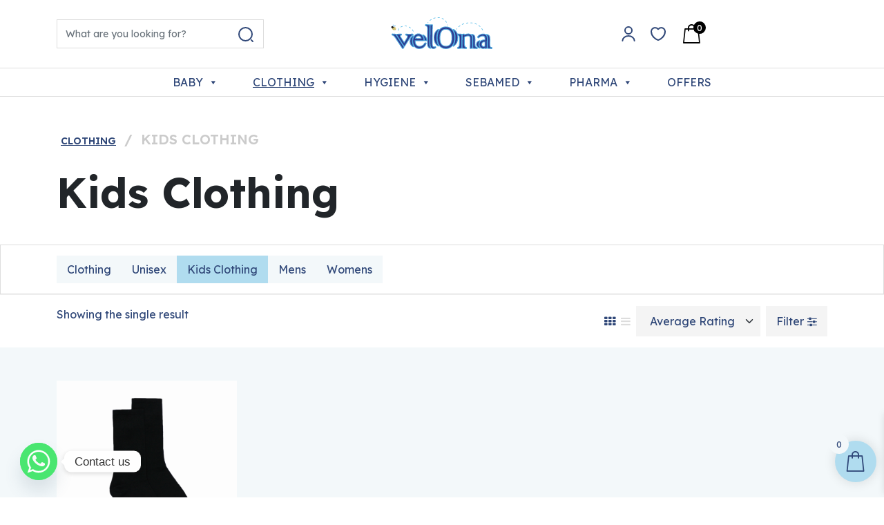

--- FILE ---
content_type: text/html; charset=UTF-8
request_url: https://buyvelona.com/product-category/clothing/kids-clothing/?filter_colour=black&orderby=rating
body_size: 33528
content:
<!DOCTYPE html><html lang="en-US"><head><meta charset="UTF-8"><meta name="viewport" content="width=device-width, initial-scale=1, shrink-to-fit=no"><link rel="profile" href="https://gmpg.org/xfn/11"> <script data-optimized="1" src="[data-uri]" defer></script> <title>Kids Clothing &#8211; Velona</title><meta name='robots' content='max-image-preview:large' />
 <script id="google_gtagjs-js-consent-mode-data-layer" src="[data-uri]" defer></script> <link rel='dns-prefetch' href='//www.google.com' /><link rel='dns-prefetch' href='//www.googletagmanager.com' /><link rel="alternate" type="application/rss+xml" title="Velona &raquo; Feed" href="https://buyvelona.com/feed/" /><link rel="alternate" type="application/rss+xml" title="Velona &raquo; Comments Feed" href="https://buyvelona.com/comments/feed/" /><link rel="alternate" type="application/rss+xml" title="Velona &raquo; Kids Clothing Category Feed" href="https://buyvelona.com/product-category/clothing/kids-clothing/feed/" /><style id='wp-img-auto-sizes-contain-inline-css'>img:is([sizes=auto i],[sizes^="auto," i]){contain-intrinsic-size:3000px 1500px}
/*# sourceURL=wp-img-auto-sizes-contain-inline-css */</style><style id='wp-emoji-styles-inline-css'>img.wp-smiley, img.emoji {
		display: inline !important;
		border: none !important;
		box-shadow: none !important;
		height: 1em !important;
		width: 1em !important;
		margin: 0 0.07em !important;
		vertical-align: -0.1em !important;
		background: none !important;
		padding: 0 !important;
	}
/*# sourceURL=wp-emoji-styles-inline-css */</style><link rel='stylesheet' id='wp-block-library-css' href='https://buyvelona.com/wp-includes/css/dist/block-library/style.min.css?ver=6.9' media='all' /><style id='wp-block-heading-inline-css'>h1:where(.wp-block-heading).has-background,h2:where(.wp-block-heading).has-background,h3:where(.wp-block-heading).has-background,h4:where(.wp-block-heading).has-background,h5:where(.wp-block-heading).has-background,h6:where(.wp-block-heading).has-background{padding:1.25em 2.375em}h1.has-text-align-left[style*=writing-mode]:where([style*=vertical-lr]),h1.has-text-align-right[style*=writing-mode]:where([style*=vertical-rl]),h2.has-text-align-left[style*=writing-mode]:where([style*=vertical-lr]),h2.has-text-align-right[style*=writing-mode]:where([style*=vertical-rl]),h3.has-text-align-left[style*=writing-mode]:where([style*=vertical-lr]),h3.has-text-align-right[style*=writing-mode]:where([style*=vertical-rl]),h4.has-text-align-left[style*=writing-mode]:where([style*=vertical-lr]),h4.has-text-align-right[style*=writing-mode]:where([style*=vertical-rl]),h5.has-text-align-left[style*=writing-mode]:where([style*=vertical-lr]),h5.has-text-align-right[style*=writing-mode]:where([style*=vertical-rl]),h6.has-text-align-left[style*=writing-mode]:where([style*=vertical-lr]),h6.has-text-align-right[style*=writing-mode]:where([style*=vertical-rl]){rotate:180deg}
/*# sourceURL=https://buyvelona.com/wp-includes/blocks/heading/style.min.css */</style><style id='wp-block-columns-inline-css'>.wp-block-columns{box-sizing:border-box;display:flex;flex-wrap:wrap!important}@media (min-width:782px){.wp-block-columns{flex-wrap:nowrap!important}}.wp-block-columns{align-items:normal!important}.wp-block-columns.are-vertically-aligned-top{align-items:flex-start}.wp-block-columns.are-vertically-aligned-center{align-items:center}.wp-block-columns.are-vertically-aligned-bottom{align-items:flex-end}@media (max-width:781px){.wp-block-columns:not(.is-not-stacked-on-mobile)>.wp-block-column{flex-basis:100%!important}}@media (min-width:782px){.wp-block-columns:not(.is-not-stacked-on-mobile)>.wp-block-column{flex-basis:0;flex-grow:1}.wp-block-columns:not(.is-not-stacked-on-mobile)>.wp-block-column[style*=flex-basis]{flex-grow:0}}.wp-block-columns.is-not-stacked-on-mobile{flex-wrap:nowrap!important}.wp-block-columns.is-not-stacked-on-mobile>.wp-block-column{flex-basis:0;flex-grow:1}.wp-block-columns.is-not-stacked-on-mobile>.wp-block-column[style*=flex-basis]{flex-grow:0}:where(.wp-block-columns){margin-bottom:1.75em}:where(.wp-block-columns.has-background){padding:1.25em 2.375em}.wp-block-column{flex-grow:1;min-width:0;overflow-wrap:break-word;word-break:break-word}.wp-block-column.is-vertically-aligned-top{align-self:flex-start}.wp-block-column.is-vertically-aligned-center{align-self:center}.wp-block-column.is-vertically-aligned-bottom{align-self:flex-end}.wp-block-column.is-vertically-aligned-stretch{align-self:stretch}.wp-block-column.is-vertically-aligned-bottom,.wp-block-column.is-vertically-aligned-center,.wp-block-column.is-vertically-aligned-top{width:100%}
/*# sourceURL=https://buyvelona.com/wp-includes/blocks/columns/style.min.css */</style><style id='wp-block-paragraph-inline-css'>.is-small-text{font-size:.875em}.is-regular-text{font-size:1em}.is-large-text{font-size:2.25em}.is-larger-text{font-size:3em}.has-drop-cap:not(:focus):first-letter{float:left;font-size:8.4em;font-style:normal;font-weight:100;line-height:.68;margin:.05em .1em 0 0;text-transform:uppercase}body.rtl .has-drop-cap:not(:focus):first-letter{float:none;margin-left:.1em}p.has-drop-cap.has-background{overflow:hidden}:root :where(p.has-background){padding:1.25em 2.375em}:where(p.has-text-color:not(.has-link-color)) a{color:inherit}p.has-text-align-left[style*="writing-mode:vertical-lr"],p.has-text-align-right[style*="writing-mode:vertical-rl"]{rotate:180deg}
/*# sourceURL=https://buyvelona.com/wp-includes/blocks/paragraph/style.min.css */</style><style id='wp-block-spacer-inline-css'>.wp-block-spacer{clear:both}
/*# sourceURL=https://buyvelona.com/wp-includes/blocks/spacer/style.min.css */</style><link rel='stylesheet' id='wc-blocks-style-css' href='https://buyvelona.com/wp-content/plugins/woocommerce/assets/client/blocks/wc-blocks.css?ver=wc-10.4.3' media='all' /><style id='global-styles-inline-css'>:root{--wp--preset--aspect-ratio--square: 1;--wp--preset--aspect-ratio--4-3: 4/3;--wp--preset--aspect-ratio--3-4: 3/4;--wp--preset--aspect-ratio--3-2: 3/2;--wp--preset--aspect-ratio--2-3: 2/3;--wp--preset--aspect-ratio--16-9: 16/9;--wp--preset--aspect-ratio--9-16: 9/16;--wp--preset--color--black: #000000;--wp--preset--color--cyan-bluish-gray: #abb8c3;--wp--preset--color--white: #fff;--wp--preset--color--pale-pink: #f78da7;--wp--preset--color--vivid-red: #cf2e2e;--wp--preset--color--luminous-vivid-orange: #ff6900;--wp--preset--color--luminous-vivid-amber: #fcb900;--wp--preset--color--light-green-cyan: #7bdcb5;--wp--preset--color--vivid-green-cyan: #00d084;--wp--preset--color--pale-cyan-blue: #8ed1fc;--wp--preset--color--vivid-cyan-blue: #0693e3;--wp--preset--color--vivid-purple: #9b51e0;--wp--preset--color--blue: #0d6efd;--wp--preset--color--indigo: #6610f2;--wp--preset--color--purple: #6f42c1;--wp--preset--color--pink: #d63384;--wp--preset--color--red: #dc3545;--wp--preset--color--orange: #fd7e14;--wp--preset--color--yellow: #ffc107;--wp--preset--color--green: #198754;--wp--preset--color--teal: #20c997;--wp--preset--color--cyan: #0dcaf0;--wp--preset--color--gray: #6c757d;--wp--preset--color--gray-dark: #343a40;--wp--preset--gradient--vivid-cyan-blue-to-vivid-purple: linear-gradient(135deg,rgb(6,147,227) 0%,rgb(155,81,224) 100%);--wp--preset--gradient--light-green-cyan-to-vivid-green-cyan: linear-gradient(135deg,rgb(122,220,180) 0%,rgb(0,208,130) 100%);--wp--preset--gradient--luminous-vivid-amber-to-luminous-vivid-orange: linear-gradient(135deg,rgb(252,185,0) 0%,rgb(255,105,0) 100%);--wp--preset--gradient--luminous-vivid-orange-to-vivid-red: linear-gradient(135deg,rgb(255,105,0) 0%,rgb(207,46,46) 100%);--wp--preset--gradient--very-light-gray-to-cyan-bluish-gray: linear-gradient(135deg,rgb(238,238,238) 0%,rgb(169,184,195) 100%);--wp--preset--gradient--cool-to-warm-spectrum: linear-gradient(135deg,rgb(74,234,220) 0%,rgb(151,120,209) 20%,rgb(207,42,186) 40%,rgb(238,44,130) 60%,rgb(251,105,98) 80%,rgb(254,248,76) 100%);--wp--preset--gradient--blush-light-purple: linear-gradient(135deg,rgb(255,206,236) 0%,rgb(152,150,240) 100%);--wp--preset--gradient--blush-bordeaux: linear-gradient(135deg,rgb(254,205,165) 0%,rgb(254,45,45) 50%,rgb(107,0,62) 100%);--wp--preset--gradient--luminous-dusk: linear-gradient(135deg,rgb(255,203,112) 0%,rgb(199,81,192) 50%,rgb(65,88,208) 100%);--wp--preset--gradient--pale-ocean: linear-gradient(135deg,rgb(255,245,203) 0%,rgb(182,227,212) 50%,rgb(51,167,181) 100%);--wp--preset--gradient--electric-grass: linear-gradient(135deg,rgb(202,248,128) 0%,rgb(113,206,126) 100%);--wp--preset--gradient--midnight: linear-gradient(135deg,rgb(2,3,129) 0%,rgb(40,116,252) 100%);--wp--preset--font-size--small: 13px;--wp--preset--font-size--medium: 20px;--wp--preset--font-size--large: 36px;--wp--preset--font-size--x-large: 42px;--wp--preset--spacing--20: 0.44rem;--wp--preset--spacing--30: 0.67rem;--wp--preset--spacing--40: 1rem;--wp--preset--spacing--50: 1.5rem;--wp--preset--spacing--60: 2.25rem;--wp--preset--spacing--70: 3.38rem;--wp--preset--spacing--80: 5.06rem;--wp--preset--shadow--natural: 6px 6px 9px rgba(0, 0, 0, 0.2);--wp--preset--shadow--deep: 12px 12px 50px rgba(0, 0, 0, 0.4);--wp--preset--shadow--sharp: 6px 6px 0px rgba(0, 0, 0, 0.2);--wp--preset--shadow--outlined: 6px 6px 0px -3px rgb(255, 255, 255), 6px 6px rgb(0, 0, 0);--wp--preset--shadow--crisp: 6px 6px 0px rgb(0, 0, 0);}:where(.is-layout-flex){gap: 0.5em;}:where(.is-layout-grid){gap: 0.5em;}body .is-layout-flex{display: flex;}.is-layout-flex{flex-wrap: wrap;align-items: center;}.is-layout-flex > :is(*, div){margin: 0;}body .is-layout-grid{display: grid;}.is-layout-grid > :is(*, div){margin: 0;}:where(.wp-block-columns.is-layout-flex){gap: 2em;}:where(.wp-block-columns.is-layout-grid){gap: 2em;}:where(.wp-block-post-template.is-layout-flex){gap: 1.25em;}:where(.wp-block-post-template.is-layout-grid){gap: 1.25em;}.has-black-color{color: var(--wp--preset--color--black) !important;}.has-cyan-bluish-gray-color{color: var(--wp--preset--color--cyan-bluish-gray) !important;}.has-white-color{color: var(--wp--preset--color--white) !important;}.has-pale-pink-color{color: var(--wp--preset--color--pale-pink) !important;}.has-vivid-red-color{color: var(--wp--preset--color--vivid-red) !important;}.has-luminous-vivid-orange-color{color: var(--wp--preset--color--luminous-vivid-orange) !important;}.has-luminous-vivid-amber-color{color: var(--wp--preset--color--luminous-vivid-amber) !important;}.has-light-green-cyan-color{color: var(--wp--preset--color--light-green-cyan) !important;}.has-vivid-green-cyan-color{color: var(--wp--preset--color--vivid-green-cyan) !important;}.has-pale-cyan-blue-color{color: var(--wp--preset--color--pale-cyan-blue) !important;}.has-vivid-cyan-blue-color{color: var(--wp--preset--color--vivid-cyan-blue) !important;}.has-vivid-purple-color{color: var(--wp--preset--color--vivid-purple) !important;}.has-black-background-color{background-color: var(--wp--preset--color--black) !important;}.has-cyan-bluish-gray-background-color{background-color: var(--wp--preset--color--cyan-bluish-gray) !important;}.has-white-background-color{background-color: var(--wp--preset--color--white) !important;}.has-pale-pink-background-color{background-color: var(--wp--preset--color--pale-pink) !important;}.has-vivid-red-background-color{background-color: var(--wp--preset--color--vivid-red) !important;}.has-luminous-vivid-orange-background-color{background-color: var(--wp--preset--color--luminous-vivid-orange) !important;}.has-luminous-vivid-amber-background-color{background-color: var(--wp--preset--color--luminous-vivid-amber) !important;}.has-light-green-cyan-background-color{background-color: var(--wp--preset--color--light-green-cyan) !important;}.has-vivid-green-cyan-background-color{background-color: var(--wp--preset--color--vivid-green-cyan) !important;}.has-pale-cyan-blue-background-color{background-color: var(--wp--preset--color--pale-cyan-blue) !important;}.has-vivid-cyan-blue-background-color{background-color: var(--wp--preset--color--vivid-cyan-blue) !important;}.has-vivid-purple-background-color{background-color: var(--wp--preset--color--vivid-purple) !important;}.has-black-border-color{border-color: var(--wp--preset--color--black) !important;}.has-cyan-bluish-gray-border-color{border-color: var(--wp--preset--color--cyan-bluish-gray) !important;}.has-white-border-color{border-color: var(--wp--preset--color--white) !important;}.has-pale-pink-border-color{border-color: var(--wp--preset--color--pale-pink) !important;}.has-vivid-red-border-color{border-color: var(--wp--preset--color--vivid-red) !important;}.has-luminous-vivid-orange-border-color{border-color: var(--wp--preset--color--luminous-vivid-orange) !important;}.has-luminous-vivid-amber-border-color{border-color: var(--wp--preset--color--luminous-vivid-amber) !important;}.has-light-green-cyan-border-color{border-color: var(--wp--preset--color--light-green-cyan) !important;}.has-vivid-green-cyan-border-color{border-color: var(--wp--preset--color--vivid-green-cyan) !important;}.has-pale-cyan-blue-border-color{border-color: var(--wp--preset--color--pale-cyan-blue) !important;}.has-vivid-cyan-blue-border-color{border-color: var(--wp--preset--color--vivid-cyan-blue) !important;}.has-vivid-purple-border-color{border-color: var(--wp--preset--color--vivid-purple) !important;}.has-vivid-cyan-blue-to-vivid-purple-gradient-background{background: var(--wp--preset--gradient--vivid-cyan-blue-to-vivid-purple) !important;}.has-light-green-cyan-to-vivid-green-cyan-gradient-background{background: var(--wp--preset--gradient--light-green-cyan-to-vivid-green-cyan) !important;}.has-luminous-vivid-amber-to-luminous-vivid-orange-gradient-background{background: var(--wp--preset--gradient--luminous-vivid-amber-to-luminous-vivid-orange) !important;}.has-luminous-vivid-orange-to-vivid-red-gradient-background{background: var(--wp--preset--gradient--luminous-vivid-orange-to-vivid-red) !important;}.has-very-light-gray-to-cyan-bluish-gray-gradient-background{background: var(--wp--preset--gradient--very-light-gray-to-cyan-bluish-gray) !important;}.has-cool-to-warm-spectrum-gradient-background{background: var(--wp--preset--gradient--cool-to-warm-spectrum) !important;}.has-blush-light-purple-gradient-background{background: var(--wp--preset--gradient--blush-light-purple) !important;}.has-blush-bordeaux-gradient-background{background: var(--wp--preset--gradient--blush-bordeaux) !important;}.has-luminous-dusk-gradient-background{background: var(--wp--preset--gradient--luminous-dusk) !important;}.has-pale-ocean-gradient-background{background: var(--wp--preset--gradient--pale-ocean) !important;}.has-electric-grass-gradient-background{background: var(--wp--preset--gradient--electric-grass) !important;}.has-midnight-gradient-background{background: var(--wp--preset--gradient--midnight) !important;}.has-small-font-size{font-size: var(--wp--preset--font-size--small) !important;}.has-medium-font-size{font-size: var(--wp--preset--font-size--medium) !important;}.has-large-font-size{font-size: var(--wp--preset--font-size--large) !important;}.has-x-large-font-size{font-size: var(--wp--preset--font-size--x-large) !important;}
:where(.wp-block-columns.is-layout-flex){gap: 2em;}:where(.wp-block-columns.is-layout-grid){gap: 2em;}
/*# sourceURL=global-styles-inline-css */</style><style id='core-block-supports-inline-css'>.wp-elements-5f2a7f5976bbc667918997e80adc6ba1 a:where(:not(.wp-element-button)){color:#2f4778;}.wp-container-core-columns-is-layout-9d6595d7{flex-wrap:nowrap;}
/*# sourceURL=core-block-supports-inline-css */</style><style id='classic-theme-styles-inline-css'>/*! This file is auto-generated */
.wp-block-button__link{color:#fff;background-color:#32373c;border-radius:9999px;box-shadow:none;text-decoration:none;padding:calc(.667em + 2px) calc(1.333em + 2px);font-size:1.125em}.wp-block-file__button{background:#32373c;color:#fff;text-decoration:none}
/*# sourceURL=/wp-includes/css/classic-themes.min.css */</style><link rel='stylesheet' id='contact-form-7-css' href='https://buyvelona.com/wp-content/plugins/contact-form-7/includes/css/styles.css?ver=6.1.4' media='all' /><link rel='stylesheet' id='payhere-ipg_checkout-css' href='https://buyvelona.com/wp-content/plugins/payhere-payment-gateway/public/css/payhere-checkout-styles.css?ver=2.3.9' media='all' /><link rel='stylesheet' id='payhere-ipg-css' href='https://buyvelona.com/wp-content/plugins/payhere-payment-gateway/public/css/payhere-ipg-public.css?ver=2.3.9' media='all' /><link rel='stylesheet' id='woocommerce-layout-css' href='https://buyvelona.com/wp-content/plugins/woocommerce/assets/css/woocommerce-layout.css?ver=10.4.3' media='all' /><link rel='stylesheet' id='woocommerce-smallscreen-css' href='https://buyvelona.com/wp-content/plugins/woocommerce/assets/css/woocommerce-smallscreen.css?ver=10.4.3' media='only screen and (max-width: 768px)' /><link rel='stylesheet' id='woocommerce-general-css' href='https://buyvelona.com/wp-content/plugins/woocommerce/assets/css/woocommerce.css?ver=10.4.3' media='all' /><style id='woocommerce-inline-inline-css'>.woocommerce form .form-row .required { visibility: visible; }
/*# sourceURL=woocommerce-inline-inline-css */</style><link rel='stylesheet' id='megamenu-css' href='https://buyvelona.com/wp-content/uploads/maxmegamenu/style.css?ver=971b2b' media='all' /><link rel='stylesheet' id='dashicons-css' href='https://buyvelona.com/wp-includes/css/dashicons.min.css?ver=6.9' media='all' /><style id='dashicons-inline-css'>[data-font="Dashicons"]:before {font-family: 'Dashicons' !important;content: attr(data-icon) !important;speak: none !important;font-weight: normal !important;font-variant: normal !important;text-transform: none !important;line-height: 1 !important;font-style: normal !important;-webkit-font-smoothing: antialiased !important;-moz-osx-font-smoothing: grayscale !important;}
/*# sourceURL=dashicons-inline-css */</style><link rel='stylesheet' id='woo-variation-swatches-css' href='https://buyvelona.com/wp-content/plugins/woo-variation-swatches/assets/css/frontend.min.css?ver=1762914911' media='all' /><style id='woo-variation-swatches-inline-css'>:root {
--wvs-tick:url("data:image/svg+xml;utf8,%3Csvg filter='drop-shadow(0px 0px 2px rgb(0 0 0 / .8))' xmlns='http://www.w3.org/2000/svg'  viewBox='0 0 30 30'%3E%3Cpath fill='none' stroke='%23ffffff' stroke-linecap='round' stroke-linejoin='round' stroke-width='4' d='M4 16L11 23 27 7'/%3E%3C/svg%3E");

--wvs-cross:url("data:image/svg+xml;utf8,%3Csvg filter='drop-shadow(0px 0px 5px rgb(255 255 255 / .6))' xmlns='http://www.w3.org/2000/svg' width='72px' height='72px' viewBox='0 0 24 24'%3E%3Cpath fill='none' stroke='%23ff0000' stroke-linecap='round' stroke-width='0.6' d='M5 5L19 19M19 5L5 19'/%3E%3C/svg%3E");
--wvs-single-product-item-width:30px;
--wvs-single-product-item-height:30px;
--wvs-single-product-item-font-size:16px}
/*# sourceURL=woo-variation-swatches-inline-css */</style><link rel='stylesheet' id='jquery-selectBox-css' href='https://buyvelona.com/wp-content/plugins/yith-woocommerce-wishlist/assets/css/jquery.selectBox.css?ver=1.2.0' media='all' /><link rel='stylesheet' id='woocommerce_prettyPhoto_css-css' href='//buyvelona.com/wp-content/plugins/woocommerce/assets/css/prettyPhoto.css?ver=3.1.6' media='all' /><link rel='stylesheet' id='yith-wcwl-main-css' href='https://buyvelona.com/wp-content/plugins/yith-woocommerce-wishlist/assets/css/style.css?ver=4.11.0' media='all' /><style id='yith-wcwl-main-inline-css'>:root { --add-to-wishlist-icon-color: #000000; --added-to-wishlist-icon-color: #000000; --color-add-to-wishlist-background: #333333; --color-add-to-wishlist-text: #FFFFFF; --color-add-to-wishlist-border: #333333; --color-add-to-wishlist-background-hover: #333333; --color-add-to-wishlist-text-hover: #FFFFFF; --color-add-to-wishlist-border-hover: #333333; --rounded-corners-radius: 16px; --color-add-to-cart-background: #333333; --color-add-to-cart-text: #FFFFFF; --color-add-to-cart-border: #333333; --color-add-to-cart-background-hover: #4F4F4F; --color-add-to-cart-text-hover: #FFFFFF; --color-add-to-cart-border-hover: #4F4F4F; --add-to-cart-rounded-corners-radius: 16px; --color-button-style-1-background: #333333; --color-button-style-1-text: #FFFFFF; --color-button-style-1-border: #333333; --color-button-style-1-background-hover: #4F4F4F; --color-button-style-1-text-hover: #FFFFFF; --color-button-style-1-border-hover: #4F4F4F; --color-button-style-2-background: #333333; --color-button-style-2-text: #FFFFFF; --color-button-style-2-border: #333333; --color-button-style-2-background-hover: #4F4F4F; --color-button-style-2-text-hover: #FFFFFF; --color-button-style-2-border-hover: #4F4F4F; --color-wishlist-table-background: #ffffff; --color-wishlist-table-text: #6d6c6c; --color-wishlist-table-border: #cccccc; --color-headers-background: #F4F4F4; --feedback-duration: 3s }  .yith-wcwl-add-to-wishlist .yith-wcwl-add-button{
align-items: flex-end;}

.yith-wcwl-add-to-wishlist a.delete_item>.yith-wcwl-icon-svg{
float:left;
}
.yith-wcwl-add-button .single_add_to_wishlist{
text-decoration:none;
}
.yith-wcwl-add-button .single_add_to_wishlist svg{
//display:none;
}

.cart-btn-wrapper .yith-wcwl-add-to-wishlist--single{
  // background-color: #f4b3b3;
}

.cart-btn-wrapper .yith-wcwl-add-to-wishlist--single .yith-wcwl-add-button .delete_item {
text-decoration:none;
}

.cart-btn-wrapper .yith-wcwl-add-to-wishlist .yith-wcwl-add-button{
align-items: center;
height:100%;
    justify-content: center;
}
 :root { --add-to-wishlist-icon-color: #000000; --added-to-wishlist-icon-color: #000000; --color-add-to-wishlist-background: #333333; --color-add-to-wishlist-text: #FFFFFF; --color-add-to-wishlist-border: #333333; --color-add-to-wishlist-background-hover: #333333; --color-add-to-wishlist-text-hover: #FFFFFF; --color-add-to-wishlist-border-hover: #333333; --rounded-corners-radius: 16px; --color-add-to-cart-background: #333333; --color-add-to-cart-text: #FFFFFF; --color-add-to-cart-border: #333333; --color-add-to-cart-background-hover: #4F4F4F; --color-add-to-cart-text-hover: #FFFFFF; --color-add-to-cart-border-hover: #4F4F4F; --add-to-cart-rounded-corners-radius: 16px; --color-button-style-1-background: #333333; --color-button-style-1-text: #FFFFFF; --color-button-style-1-border: #333333; --color-button-style-1-background-hover: #4F4F4F; --color-button-style-1-text-hover: #FFFFFF; --color-button-style-1-border-hover: #4F4F4F; --color-button-style-2-background: #333333; --color-button-style-2-text: #FFFFFF; --color-button-style-2-border: #333333; --color-button-style-2-background-hover: #4F4F4F; --color-button-style-2-text-hover: #FFFFFF; --color-button-style-2-border-hover: #4F4F4F; --color-wishlist-table-background: #ffffff; --color-wishlist-table-text: #6d6c6c; --color-wishlist-table-border: #cccccc; --color-headers-background: #F4F4F4; --feedback-duration: 3s }  .yith-wcwl-add-to-wishlist .yith-wcwl-add-button{
align-items: flex-end;}

.yith-wcwl-add-to-wishlist a.delete_item>.yith-wcwl-icon-svg{
float:left;
}
.yith-wcwl-add-button .single_add_to_wishlist{
text-decoration:none;
}
.yith-wcwl-add-button .single_add_to_wishlist svg{
//display:none;
}

.cart-btn-wrapper .yith-wcwl-add-to-wishlist--single{
  // background-color: #f4b3b3;
}

.cart-btn-wrapper .yith-wcwl-add-to-wishlist--single .yith-wcwl-add-button .delete_item {
text-decoration:none;
}

.cart-btn-wrapper .yith-wcwl-add-to-wishlist .yith-wcwl-add-button{
align-items: center;
height:100%;
    justify-content: center;
}
/*# sourceURL=yith-wcwl-main-inline-css */</style><link rel='stylesheet' id='xoo-wsc-fonts-css' href='https://buyvelona.com/wp-content/plugins/side-cart-woocommerce/assets/css/xoo-wsc-fonts.css?ver=2.7.2' media='all' /><link rel='stylesheet' id='xoo-wsc-style-css' href='https://buyvelona.com/wp-content/plugins/side-cart-woocommerce/assets/css/xoo-wsc-style.css?ver=2.7.2' media='all' /><style id='xoo-wsc-style-inline-css'>.xoo-wsc-ft-buttons-cont a.xoo-wsc-ft-btn, .xoo-wsc-container .xoo-wsc-btn {
	background-color: #b0dcef;
	color: #2f4778;
	border: 0px solid #ffffff;
	padding: 10px 20px;
}

.xoo-wsc-ft-buttons-cont a.xoo-wsc-ft-btn:hover, .xoo-wsc-container .xoo-wsc-btn:hover {
	background-color: #2f4778;
	color: #ffffff;
	border: 0px solid #000000;
}

 

.xoo-wsc-footer{
	background-color: #ffffff;
	color: #2f4778;
	padding: 10px 20px;
	box-shadow: 0 -5px 10px #0000001a;
}

.xoo-wsc-footer, .xoo-wsc-footer a, .xoo-wsc-footer .amount{
	font-size: 18px;
}

.xoo-wsc-btn .amount{
	color: #2f4778}

.xoo-wsc-btn:hover .amount{
	color: #ffffff;
}

.xoo-wsc-ft-buttons-cont{
	grid-template-columns: auto;
}

.xoo-wsc-basket{
	bottom: 12px;
	right: 1px;
	background-color: #b0dcef;
	color: #2f4778;
	box-shadow: 0px 0px 15px 2px #0000001a;
	border-radius: 50%;
	display: flex;
	width: 60px;
	height: 60px;
}


.xoo-wsc-bki{
	font-size: 30px}

.xoo-wsc-items-count{
	top: -9px;
	left: -8px;
}

.xoo-wsc-items-count, .xoo-wsch-items-count{
	background-color: #f3f8fa;
	color: #2f4778;
}

.xoo-wsc-container, .xoo-wsc-slider{
	max-width: 365px;
	right: -365px;
	max-height: 100vh;
	bottom: 0;
	font-family: }


.xoo-wsc-cart-active .xoo-wsc-container, .xoo-wsc-slider-active .xoo-wsc-slider{
	right: 0;
}


.xoo-wsc-cart-active .xoo-wsc-basket{
	right: 365px;
}

.xoo-wsc-slider{
	right: -365px;
}

span.xoo-wsch-close {
    font-size: 18px;
}

	.xoo-wsch-top{
		justify-content: flex-start;
	}
	span.xoo-wsch-close {
	    right: 10px;
	}

.xoo-wsch-text{
	font-size: 17px;
}

.xoo-wsc-header{
	color: #2f4778;
	background-color: #ffffff;
	border-bottom: 2px solid #eee;
	padding: 15px 15px;
}


.xoo-wsc-body{
	background-color: #f8f9fa;
}

.xoo-wsc-products:not(.xoo-wsc-pattern-card), .xoo-wsc-products:not(.xoo-wsc-pattern-card) span.amount, .xoo-wsc-products:not(.xoo-wsc-pattern-card) a{
	font-size: 14px;
	color: #2f4778;
}

.xoo-wsc-products:not(.xoo-wsc-pattern-card) .xoo-wsc-product{
	padding: 10px 15px;
	margin: 10px 15px;
	border-radius: 5px;
	box-shadow: 0 2px 2px #00000005;
	background-color: #ffffff;
}

.xoo-wsc-sum-col{
	justify-content: center;
}


/** Shortcode **/
.xoo-wsc-sc-count{
	background-color: #000000;
	color: #ffffff;
}

.xoo-wsc-sc-bki{
	font-size: 28px;
	color: #000000;
}
.xoo-wsc-sc-cont{
	color: #2f4778;
}

.added_to_cart{
	display: none!important;
}

.xoo-wsc-product dl.variation {
	display: block;
}


.xoo-wsc-product-cont{
	padding: 10px 10px;
}

.xoo-wsc-products:not(.xoo-wsc-pattern-card) .xoo-wsc-img-col{
	width: 25%;
}

.xoo-wsc-pattern-card .xoo-wsc-img-col img{
	max-width: 100%;
	height: auto;
}

.xoo-wsc-products:not(.xoo-wsc-pattern-card) .xoo-wsc-sum-col{
	width: 75%;
}

.xoo-wsc-pattern-card .xoo-wsc-product-cont{
	width: 50% 
}

@media only screen and (max-width: 600px) {
	.xoo-wsc-pattern-card .xoo-wsc-product-cont  {
		width: 50%;
	}
}


.xoo-wsc-pattern-card .xoo-wsc-product{
	border: 0;
	box-shadow: 0px 10px 15px -12px #0000001a;
}


.xoo-wsc-sm-front{
	background-color: #eee;
}
.xoo-wsc-pattern-card, .xoo-wsc-sm-front{
	border-bottom-left-radius: 5px;
	border-bottom-right-radius: 5px;
}
.xoo-wsc-pattern-card, .xoo-wsc-img-col img, .xoo-wsc-img-col, .xoo-wsc-sm-back-cont{
	border-top-left-radius: 5px;
	border-top-right-radius: 5px;
}
.xoo-wsc-sm-back{
	background-color: #fff;
}
.xoo-wsc-pattern-card, .xoo-wsc-pattern-card a, .xoo-wsc-pattern-card .amount{
	font-size: 14px;
}

.xoo-wsc-sm-front, .xoo-wsc-sm-front a, .xoo-wsc-sm-front .amount{
	color: #000;
}

.xoo-wsc-sm-back, .xoo-wsc-sm-back a, .xoo-wsc-sm-back .amount{
	color: #000;
}


.magictime {
    animation-duration: 0.5s;
}



span.xoo-wsch-items-count{
	height: 20px;
	line-height: 20px;
	width: 20px;
}

span.xoo-wsch-icon{
	font-size: 30px
}

.xoo-wsc-smr-del{
	font-size: 14px
}
/*# sourceURL=xoo-wsc-style-inline-css */</style><link rel='stylesheet' id='understrap-styles-css' href='https://buyvelona.com/wp-content/themes/buyvelona/css/theme.min.css?ver=1.2.4.1733448871' media='all' /><link rel='stylesheet' id='newsletter-css' href='https://buyvelona.com/wp-content/plugins/newsletter/style.css?ver=9.1.0' media='all' /><link rel='stylesheet' id='chaty-front-css-css' href='https://buyvelona.com/wp-content/plugins/chaty/css/chaty-front.min.css?ver=3.5.11730960013' media='all' /><link rel='stylesheet' id='cev-custom-style-css' href='https://buyvelona.com/wp-content/plugins/customer-email-verification-for-woocommerce/includes/../assets/css/signup-style.css?ver=1768001638' media='all' /><style id='kadence-blocks-global-variables-inline-css'>:root {--global-kb-font-size-sm:clamp(0.8rem, 0.73rem + 0.217vw, 0.9rem);--global-kb-font-size-md:clamp(1.1rem, 0.995rem + 0.326vw, 1.25rem);--global-kb-font-size-lg:clamp(1.75rem, 1.576rem + 0.543vw, 2rem);--global-kb-font-size-xl:clamp(2.25rem, 1.728rem + 1.63vw, 3rem);--global-kb-font-size-xxl:clamp(2.5rem, 1.456rem + 3.26vw, 4rem);--global-kb-font-size-xxxl:clamp(2.75rem, 0.489rem + 7.065vw, 6rem);}:root {--global-palette1: #3182CE;--global-palette2: #2B6CB0;--global-palette3: #1A202C;--global-palette4: #2D3748;--global-palette5: #4A5568;--global-palette6: #718096;--global-palette7: #EDF2F7;--global-palette8: #F7FAFC;--global-palette9: #ffffff;}
/*# sourceURL=kadence-blocks-global-variables-inline-css */</style> <script data-optimized="1" type="text/javascript" src="[data-uri]" defer></script><script src="https://buyvelona.com/wp-includes/js/jquery/jquery.min.js?ver=3.7.1" id="jquery-core-js"></script> <script data-optimized="1" src="https://buyvelona.com/wp-content/litespeed/js/7eeda8dae931fe4147e0970d5d3788c6.js?ver=39469" id="jquery-migrate-js" defer data-deferred="1"></script> <script data-optimized="1" src="https://buyvelona.com/wp-content/litespeed/js/094b7bd46aa9fcdc20184c975373ea09.js?ver=3ea09" id="rcfwc-js-js" defer data-wp-strategy="defer"></script> <script src="https://www.google.com/recaptcha/api.js?hl=en_US" id="recaptcha-js" defer data-wp-strategy="defer"></script> <script data-optimized="1" src="https://buyvelona.com/wp-content/litespeed/js/6e75049966b4112b2f34d85b4b5e4fc3.js?ver=87a4a" id="wc-jquery-blockui-js" data-wp-strategy="defer"></script> <script data-optimized="1" id="wc-add-to-cart-js-extra" src="[data-uri]" defer></script> <script data-optimized="1" src="https://buyvelona.com/wp-content/litespeed/js/1d280a78d531852e860aea14e01aed3f.js?ver=eaae0" id="wc-add-to-cart-js" defer data-wp-strategy="defer"></script> <script data-optimized="1" src="https://buyvelona.com/wp-content/litespeed/js/fdc03582c08a01500c81f6824259f7d5.js?ver=9194d" id="wc-js-cookie-js" data-wp-strategy="defer"></script> 
 <script src="https://www.googletagmanager.com/gtag/js?id=GT-NMKXLNN" id="google_gtagjs-js" defer data-deferred="1"></script> <script id="google_gtagjs-js-after" src="[data-uri]" defer></script> <link rel="https://api.w.org/" href="https://buyvelona.com/wp-json/" /><link rel="alternate" title="JSON" type="application/json" href="https://buyvelona.com/wp-json/wp/v2/product_cat/113" /><link rel="EditURI" type="application/rsd+xml" title="RSD" href="https://buyvelona.com/xmlrpc.php?rsd" /><meta name="generator" content="WordPress 6.9" /><meta name="generator" content="WooCommerce 10.4.3" /><meta name="generator" content="Site Kit by Google 1.168.0" /><meta name="google-site-verification" content="rnsUiKss8SyMctzQsW0zs6s5aIYIMd8BTVCZntQnBI4" /><meta name="mobile-web-app-capable" content="yes"><meta name="apple-mobile-web-app-capable" content="yes"><meta name="apple-mobile-web-app-title" content="Velona - Baby Nappies, Diapers &amp; Clothing">
<noscript><style>.woocommerce-product-gallery{ opacity: 1 !important; }</style></noscript><meta name="google-site-verification" content="rnsUiKss8SyMctzQsW0zs6s5aIYIMd8BTVCZntQnBI4"><meta name="google-adsense-platform-account" content="ca-host-pub-2644536267352236"><meta name="google-adsense-platform-domain" content="sitekit.withgoogle.com"> <script data-optimized="1" type='text/javascript' src="[data-uri]" defer></script>  <script data-optimized="1" type='text/javascript' src="[data-uri]" defer></script><script data-optimized="1" type='text/javascript' src="[data-uri]" defer></script>  <script>( function( w, d, s, l, i ) {
				w[l] = w[l] || [];
				w[l].push( {'gtm.start': new Date().getTime(), event: 'gtm.js'} );
				var f = d.getElementsByTagName( s )[0],
					j = d.createElement( s ), dl = l != 'dataLayer' ? '&l=' + l : '';
				j.async = true;
				j.src = 'https://www.googletagmanager.com/gtm.js?id=' + i + dl;
				f.parentNode.insertBefore( j, f );
			} )( window, document, 'script', 'dataLayer', 'GTM-TRFG9BTD' );</script> <link rel="icon" href="https://buyvelona.com/wp-content/uploads/2024/10/favicon-50x50.jpg" sizes="32x32" /><link rel="icon" href="https://buyvelona.com/wp-content/uploads/2024/10/favicon.jpg" sizes="192x192" /><link rel="apple-touch-icon" href="https://buyvelona.com/wp-content/uploads/2024/10/favicon.jpg" /><meta name="msapplication-TileImage" content="https://buyvelona.com/wp-content/uploads/2024/10/favicon.jpg" /><style type="text/css">/** Mega Menu CSS: fs **/</style> <script src="https://www.googletagmanager.com/gtag/js?id=AW-11481211728" defer data-deferred="1"></script> <script src="[data-uri]" defer></script>  <script src="[data-uri]" defer></script>  <script>(function(w, d, s, l, i) {
			w[l] = w[l] || [];
			w[l].push({
				'gtm.start': new Date().getTime(),
				event: 'gtm.js'
			});
			var f = d.getElementsByTagName(s)[0],
				j = d.createElement(s),
				dl = l != 'dataLayer' ? '&l=' + l : '';
			j.async = true;
			j.src =
				'https://www.googletagmanager.com/gtm.js?id=' + i + dl;
			f.parentNode.insertBefore(j, f);
		})(window, document, 'script', 'dataLayer', 'GTM-TRFG9BTD');</script> 
<noscript><iframe data-lazyloaded="1" src="about:blank" data-src="https://www.googletagmanager.com/ns.html?id=GTM-TRFG9BTD"
height="0" width="0" style="display:none;visibility:hidden"></iframe><noscript><iframe src="https://www.googletagmanager.com/ns.html?id=GTM-TRFG9BTD"
height="0" width="0" style="display:none;visibility:hidden"></iframe></noscript></noscript></head><body class="archive tax-product_cat term-kids-clothing term-113 wp-embed-responsive wp-theme-buyvelona theme-buyvelona woocommerce woocommerce-page woocommerce-no-js mega-menu-primary woo-variation-swatches wvs-behavior-blur wvs-theme-buyvelona wvs-show-label wvs-tooltip group-blog hfeed understrap-has-sidebar" itemscope itemtype="http://schema.org/WebSite">
<noscript>
<iframe data-lazyloaded="1" src="about:blank" data-src="https://www.googletagmanager.com/ns.html?id=GTM-TRFG9BTD" height="0" width="0" style="display:none;visibility:hidden"></iframe><noscript><iframe src="https://www.googletagmanager.com/ns.html?id=GTM-TRFG9BTD" height="0" width="0" style="display:none;visibility:hidden"></iframe></noscript>
</noscript>
 <script src="[data-uri]" defer></script> 
<noscript>
<img height="1" width="1" style="display:none" alt="fbpx"
src="https://www.facebook.com/tr?id=1096007477516614&ev=PageView&noscript=1" />
</noscript><div class="site" id="page"><header id="wrapper-navbar"><a class="skip-link visually-hidden-focusable" href="#content">
Skip to content			</a><nav id="main-nav" class="navbar navbar-expand-md" aria-labelledby="main-nav-label"><h2 id="main-nav-label" class="screen-reader-text">
Main Navigation</h2><div class="w-100 "><div class="navbar-top-wrapper" id="navbar-top-header"><div class="container"><div class="row"><div class="col"><div class="navbar-top"><div class="navbar-top-search d-none d-md-block"><div class="top-search-form "><form role="search" class="search-form" method="get" action="https://buyvelona.com/" >
<label class="screen-reader-text" for="s-1">Search for:</label><div class="input-group search-field-group">
<input type="search" class="field search-field form-control" id="s-1" name="s" value="" placeholder="What are you looking for?">
<button type="submit" class="submit search-submit btn" name="submit">
<img data-lazyloaded="1" src="[data-uri]" data-src="https://buyvelona.com/wp-content/themes/buyvelona/assets/images/search-normal.svg" alt="Search" /><noscript><img src="https://buyvelona.com/wp-content/themes/buyvelona/assets/images/search-normal.svg" alt="Search" /></noscript>
</button></div></form></div></div><div class="navbar-top-logo">
<a href="https://buyvelona.com/"><img data-lazyloaded="1" src="[data-uri]" width="150" height="48" data-src="https://buyvelona.com/wp-content/themes/buyvelona/assets/images/velona-logo.svg" alt=""><noscript><img width="150" height="48" src="https://buyvelona.com/wp-content/themes/buyvelona/assets/images/velona-logo.svg" alt=""></noscript></a></div><div class="navbar-top-cta"><ul class="list-inline"><li class="list-inline-item">
<a href="https://buyvelona.com/my-account/">
<img data-lazyloaded="1" src="[data-uri]" data-src="https://buyvelona.com/wp-content/themes/buyvelona/assets/images/user.svg" alt=""><noscript><img src="https://buyvelona.com/wp-content/themes/buyvelona/assets/images/user.svg" alt=""></noscript>
</a></li><li class="list-inline-item">
<a href="https://buyvelona.com/wishlist/">
<img data-lazyloaded="1" src="[data-uri]" data-src="https://buyvelona.com/wp-content/themes/buyvelona/assets/images/heart.svg" alt=""><noscript><img src="https://buyvelona.com/wp-content/themes/buyvelona/assets/images/heart.svg" alt=""></noscript>
</a></li><li class="list-inline-item"><div class="xoo-wsc-sc-cont"><div class="xoo-wsc-cart-trigger"><span class="xoo-wsc-sc-subt">
<span class="woocommerce-Price-amount amount"><bdi><span class="woocommerce-Price-currencySymbol">LKR </span>&nbsp;0.00</bdi></span>			</span><div class="xoo-wsc-sc-bkcont">
<span class="xoo-wsc-sc-bki xoo-wsc-icon-bag2"></span>
<span class="xoo-wsc-sc-count">0</span></div></div></div></li><li class="list-inline-item">
<button
class="navbar-toggler"
type="button"
data-bs-toggle="offcanvas"
data-bs-target="#navbarNavOffcanvas"
aria-controls="navbarNavOffcanvas"
aria-expanded="false"
aria-label="Open menu">
<span class="navbar-toggler-icon"></span>
</button></li></ul></div></div></div></div></div></div><div class="navbar-bottom-wrapper" id="navbar-bottom-header"><div class="container-fluid"><div class="row"><div class="offcanvas offcanvas-end bg-primary" tabindex="-1" id="navbarNavOffcanvas"><div class="offcanvas-header justify-content-end">
<button
class="btn-close btn-close-white text-reset"
type="button"
data-bs-dismiss="offcanvas"
aria-label="Close menu"></button></div><div class="mobile-menu-scroll"><div class="top-search-form d-md-none"><form role="search" class="search-form" method="get" action="https://buyvelona.com/" >
<label class="screen-reader-text" for="s-2">Search for:</label><div class="input-group search-field-group">
<input type="search" class="field search-field form-control" id="s-2" name="s" value="" placeholder="What are you looking for?">
<button type="submit" class="submit search-submit btn" name="submit">
<img data-lazyloaded="1" src="[data-uri]" data-src="https://buyvelona.com/wp-content/themes/buyvelona/assets/images/search-normal.svg" alt="Search" /><noscript><img src="https://buyvelona.com/wp-content/themes/buyvelona/assets/images/search-normal.svg" alt="Search" /></noscript>
</button></div></form></div><div id="mega-menu-wrap-primary" class="mega-menu-wrap"><div class="mega-menu-toggle"><div class="mega-toggle-blocks-left"></div><div class="mega-toggle-blocks-center"></div><div class="mega-toggle-blocks-right"><div class='mega-toggle-block mega-menu-toggle-animated-block mega-toggle-block-0' id='mega-toggle-block-0'><button aria-label="Toggle Menu" class="mega-toggle-animated mega-toggle-animated-slider" type="button" aria-expanded="false">
<span class="mega-toggle-animated-box">
<span class="mega-toggle-animated-inner"></span>
</span>
</button></div></div></div><ul id="mega-menu-primary" class="mega-menu max-mega-menu mega-menu-horizontal mega-no-js" data-event="hover_intent" data-effect="fade_up" data-effect-speed="200" data-effect-mobile="disabled" data-effect-speed-mobile="0" data-panel-width="body" data-panel-inner-width=".container" data-mobile-force-width="false" data-second-click="go" data-document-click="collapse" data-vertical-behaviour="standard" data-breakpoint="768" data-unbind="true" data-mobile-state="collapse_all" data-mobile-direction="vertical" data-hover-intent-timeout="300" data-hover-intent-interval="100"><li class="mega-mega-menu mega-menu-item mega-menu-item-type-custom mega-menu-item-object-custom mega-menu-item-has-children mega-menu-megamenu mega-menu-grid mega-align-bottom-left mega-menu-grid mega-menu-item-25162 mega-menu" id="mega-menu-item-25162"><a class="mega-menu-link" aria-expanded="false" tabindex="0">BABY<span class="mega-indicator" aria-hidden="true"></span></a><ul class="mega-sub-menu" role='presentation'><li class="mega-menu-row" id="mega-menu-25162-0"><ul class="mega-sub-menu" style='--columns:12' role='presentation'><li class="mega-menu-column mega-menu-columns-3-of-12" style="--columns:12; --span:3" id="mega-menu-25162-0-0"><ul class="mega-sub-menu"><li class="mega-menu-item mega-menu-item-type-widget widget_text mega-menu-item-text-23" id="mega-menu-item-text-23"><h4 class="mega-block-title">Baby</h4><div class="textwidget"></div></li></ul></li></ul></li><li class="mega-menu-row" id="mega-menu-25162-1"><ul class="mega-sub-menu" style='--columns:12' role='presentation'><li class="mega-menu-column mega-menu-columns-3-of-12" style="--columns:12; --span:3" id="mega-menu-25162-1-0"><ul class="mega-sub-menu"><li class="mega-menu-item mega-menu-item-type-taxonomy mega-menu-item-object-product_cat mega-menu-item-has-children mega-menu-item-25163" id="mega-menu-item-25163"><a class="mega-menu-link" href="https://buyvelona.com/product-category/baby-diapers/">Baby Diapers<span class="mega-indicator" aria-hidden="true"></span></a><ul class="mega-sub-menu"><li class="mega-menu-item mega-menu-item-type-taxonomy mega-menu-item-object-product_cat mega-menu-item-25175" id="mega-menu-item-25175"><a class="mega-menu-link" href="https://buyvelona.com/product-category/baby-diapers/diaper-bundles/">Diaper Bundles</a></li><li class="mega-menu-item mega-menu-item-type-taxonomy mega-menu-item-object-product_cat mega-menu-item-25176" id="mega-menu-item-25176"><a class="mega-menu-link" href="https://buyvelona.com/product-category/baby-diapers/pant-diapers/">Pant Diapers</a></li><li class="mega-menu-item mega-menu-item-type-taxonomy mega-menu-item-object-product_cat mega-menu-item-25164" id="mega-menu-item-25164"><a class="mega-menu-link" href="https://buyvelona.com/product-category/baby-diapers/tape-diapers/">Tape Diapers</a></li><li class="mega-menu-item mega-menu-item-type-taxonomy mega-menu-item-object-product_cat mega-menu-item-25165" id="mega-menu-item-25165"><a class="mega-menu-link" href="https://buyvelona.com/product-category/baby-diapers/wet-wipes/">Wet Wipes</a></li></ul></li></ul></li><li class="mega-menu-column mega-menu-columns-3-of-12" style="--columns:12; --span:3" id="mega-menu-25162-1-1"><ul class="mega-sub-menu"><li class="mega-menu-item mega-menu-item-type-taxonomy mega-menu-item-object-product_cat mega-menu-item-has-children mega-menu-item-25166" id="mega-menu-item-25166"><a class="mega-menu-link" href="https://buyvelona.com/product-category/baby-clothing/">Baby Clothing<span class="mega-indicator" aria-hidden="true"></span></a><ul class="mega-sub-menu"><li class="mega-menu-item mega-menu-item-type-taxonomy mega-menu-item-object-product_cat mega-menu-item-25167" id="mega-menu-item-25167"><a class="mega-menu-link" href="https://buyvelona.com/product-category/accessories/">Accessories</a></li><li class="mega-menu-item mega-menu-item-type-taxonomy mega-menu-item-object-product_cat mega-menu-item-25168" id="mega-menu-item-25168"><a class="mega-menu-link" href="https://buyvelona.com/product-category/baby-clothing/baby-shirt/">Baby Shirt</a></li><li class="mega-menu-item mega-menu-item-type-taxonomy mega-menu-item-object-product_cat mega-menu-item-25169" id="mega-menu-item-25169"><a class="mega-menu-link" href="https://buyvelona.com/product-category/baby-clothing/baby-vest/">Baby Vest</a></li><li class="mega-menu-item mega-menu-item-type-taxonomy mega-menu-item-object-product_cat mega-menu-item-25170" id="mega-menu-item-25170"><a class="mega-menu-link" href="https://buyvelona.com/product-category/cloth-diapers/">Cloth Diapers</a></li><li class="mega-menu-item mega-menu-item-type-taxonomy mega-menu-item-object-product_cat mega-menu-item-25171" id="mega-menu-item-25171"><a class="mega-menu-link" href="https://buyvelona.com/product-category/baby-clothing/cloth-nappies/">Cloth Nappies</a></li></ul></li></ul></li><li class="mega-menu-column mega-menu-columns-3-of-12" style="--columns:12; --span:3" id="mega-menu-25162-1-2"><ul class="mega-sub-menu"><li class="mega-menu-item mega-menu-item-type-taxonomy mega-menu-item-object-product_cat mega-menu-item-has-children mega-menu-item-25172" id="mega-menu-item-25172"><a class="mega-menu-link" href="https://buyvelona.com/product-category/baby-linen/">Baby Linen<span class="mega-indicator" aria-hidden="true"></span></a><ul class="mega-sub-menu"><li class="mega-menu-item mega-menu-item-type-taxonomy mega-menu-item-object-product_cat mega-menu-item-25173" id="mega-menu-item-25173"><a class="mega-menu-link" href="https://buyvelona.com/product-category/baby-linen/baby-swaddle/">Baby Swaddle</a></li><li class="mega-menu-item mega-menu-item-type-taxonomy mega-menu-item-object-product_cat mega-menu-item-25174" id="mega-menu-item-25174"><a class="mega-menu-link" href="https://buyvelona.com/product-category/baby-linen/baby-towel/">Baby Towel</a></li></ul></li></ul></li><li class="mega-menu-column mega-menu-columns-3-of-12" style="--columns:12; --span:3" id="mega-menu-25162-1-3"><ul class="mega-sub-menu"><li class="mega-menu-item mega-menu-item-type-taxonomy mega-menu-item-object-product_cat mega-menu-item-has-children mega-menu-item-25330" id="mega-menu-item-25330"><a class="mega-menu-link" href="https://buyvelona.com/product-category/baby-toiletries/">Baby Toiletries<span class="mega-indicator" aria-hidden="true"></span></a><ul class="mega-sub-menu"><li class="mega-menu-item mega-menu-item-type-taxonomy mega-menu-item-object-product_cat mega-menu-item-25331" id="mega-menu-item-25331"><a class="mega-menu-link" href="https://buyvelona.com/product-category/baby-toiletries/moisturising-baby-lotion/">Baby Lotion</a></li><li class="mega-menu-item mega-menu-item-type-taxonomy mega-menu-item-object-product_cat mega-menu-item-25332" id="mega-menu-item-25332"><a class="mega-menu-link" href="https://buyvelona.com/product-category/baby-toiletries/moisturising_cologne/">Baby Cologne</a></li><li class="mega-menu-item mega-menu-item-type-taxonomy mega-menu-item-object-product_cat mega-menu-item-25333" id="mega-menu-item-25333"><a class="mega-menu-link" href="https://buyvelona.com/product-category/baby-toiletries/moisturising-top-to-toe-wash/">Baby Wash</a></li></ul></li></ul></li></ul></li></ul></li><li class="mega-menu-item mega-menu-item-type-custom mega-menu-item-object-custom mega-current-menu-ancestor mega-current-menu-parent mega-menu-item-has-children mega-menu-megamenu mega-menu-grid mega-align-bottom-left mega-menu-grid mega-menu-item-25177" id="mega-menu-item-25177"><a class="mega-menu-link" href="#" aria-expanded="false" tabindex="0">CLOTHING<span class="mega-indicator" aria-hidden="true"></span></a><ul class="mega-sub-menu" role='presentation'><li class="mega-menu-row" id="mega-menu-25177-0"><ul class="mega-sub-menu" style='--columns:12' role='presentation'><li class="mega-menu-column mega-menu-columns-3-of-12" style="--columns:12; --span:3" id="mega-menu-25177-0-0"><ul class="mega-sub-menu"><li class="mega-menu-item mega-menu-item-type-widget widget_text mega-menu-item-text-24" id="mega-menu-item-text-24"><h4 class="mega-block-title">Clothing</h4><div class="textwidget"></div></li></ul></li></ul></li><li class="mega-menu-row" id="mega-menu-25177-1"><ul class="mega-sub-menu" style='--columns:12' role='presentation'><li class="mega-menu-column mega-menu-columns-3-of-12" style="--columns:12; --span:3" id="mega-menu-25177-1-0"><ul class="mega-sub-menu"><li class="mega-menu-item mega-menu-item-type-taxonomy mega-menu-item-object-product_cat mega-current-menu-item mega-menu-item-has-children mega-menu-item-25181" id="mega-menu-item-25181"><a class="mega-menu-link" href="https://buyvelona.com/product-category/clothing/kids-clothing/" aria-current="page">Kids<span class="mega-indicator" aria-hidden="true"></span></a><ul class="mega-sub-menu"><li class="mega-menu-item mega-menu-item-type-taxonomy mega-menu-item-object-product_cat mega-menu-item-25182" id="mega-menu-item-25182"><a class="mega-menu-link" href="https://buyvelona.com/product-category/clothing/kids-clothing/kids-outerwear/">Outerwear</a></li><li class="mega-menu-item mega-menu-item-type-taxonomy mega-menu-item-object-product_cat mega-menu-item-25183" id="mega-menu-item-25183"><a class="mega-menu-link" href="https://buyvelona.com/product-category/clothing/kids-clothing/kids-underwear/">Underwear</a></li></ul></li></ul></li><li class="mega-menu-column mega-menu-columns-3-of-12" style="--columns:12; --span:3" id="mega-menu-25177-1-1"><ul class="mega-sub-menu"><li class="mega-menu-item mega-menu-item-type-taxonomy mega-menu-item-object-product_cat mega-menu-item-25184" id="mega-menu-item-25184"><a class="mega-menu-link" href="https://buyvelona.com/product-category/clothing/mens/">Mens</a></li></ul></li><li class="mega-menu-column mega-menu-columns-3-of-12" style="--columns:12; --span:3" id="mega-menu-25177-1-2"><ul class="mega-sub-menu"><li class="mega-menu-item mega-menu-item-type-taxonomy mega-menu-item-object-product_cat mega-menu-item-has-children mega-menu-item-25185" id="mega-menu-item-25185"><a class="mega-menu-link" href="https://buyvelona.com/product-category/clothing/womens/">Womens<span class="mega-indicator" aria-hidden="true"></span></a><ul class="mega-sub-menu"><li class="mega-menu-item mega-menu-item-type-taxonomy mega-menu-item-object-product_cat mega-menu-item-25186" id="mega-menu-item-25186"><a class="mega-menu-link" href="https://buyvelona.com/product-category/clothing/womens/womens-outerware/">Womens Outerware</a></li><li class="mega-menu-item mega-menu-item-type-taxonomy mega-menu-item-object-product_cat mega-menu-item-25187" id="mega-menu-item-25187"><a class="mega-menu-link" href="https://buyvelona.com/product-category/clothing/womens/womens-underware/">Womens Underware</a></li></ul></li></ul></li></ul></li></ul></li><li class="mega-menu-item mega-menu-item-type-custom mega-menu-item-object-custom mega-menu-item-has-children mega-menu-megamenu mega-menu-grid mega-align-bottom-left mega-menu-grid mega-menu-item-25178" id="mega-menu-item-25178"><a class="mega-menu-link" href="#" aria-expanded="false" tabindex="0">HYGIENE<span class="mega-indicator" aria-hidden="true"></span></a><ul class="mega-sub-menu" role='presentation'><li class="mega-menu-row" id="mega-menu-25178-0"><ul class="mega-sub-menu" style='--columns:12' role='presentation'><li class="mega-menu-column mega-menu-columns-3-of-12" style="--columns:12; --span:3" id="mega-menu-25178-0-0"><ul class="mega-sub-menu"><li class="mega-menu-item mega-menu-item-type-widget widget_text mega-menu-item-text-25" id="mega-menu-item-text-25"><h4 class="mega-block-title">Hygiene</h4><div class="textwidget"></div></li></ul></li></ul></li><li class="mega-menu-row" id="mega-menu-25178-1"><ul class="mega-sub-menu" style='--columns:12' role='presentation'><li class="mega-menu-column mega-menu-columns-3-of-12" style="--columns:12; --span:3" id="mega-menu-25178-1-0"><ul class="mega-sub-menu"><li class="mega-menu-item mega-menu-item-type-taxonomy mega-menu-item-object-product_cat mega-menu-item-has-children mega-menu-item-25189" id="mega-menu-item-25189"><a class="mega-menu-link" href="https://buyvelona.com/product-category/adult-hygiene/">ADULT<span class="mega-indicator" aria-hidden="true"></span></a><ul class="mega-sub-menu"><li class="mega-menu-item mega-menu-item-type-taxonomy mega-menu-item-object-product_cat mega-menu-item-25188" id="mega-menu-item-25188"><a class="mega-menu-link" href="https://buyvelona.com/product-category/adult-hygiene/adult-diaper/">Adult Diaper</a></li><li class="mega-menu-item mega-menu-item-type-taxonomy mega-menu-item-object-product_cat mega-menu-item-25190" id="mega-menu-item-25190"><a class="mega-menu-link" href="https://buyvelona.com/product-category/adult-hygiene/bed-liner/">Bed Liner</a></li><li class="mega-menu-item mega-menu-item-type-taxonomy mega-menu-item-object-product_cat mega-menu-item-25191" id="mega-menu-item-25191"><a class="mega-menu-link" href="https://buyvelona.com/product-category/adult-hygiene/personal-protective-items/">Personal Protective Items</a></li><li class="mega-menu-item mega-menu-item-type-taxonomy mega-menu-item-object-product_cat mega-menu-item-25192" id="mega-menu-item-25192"><a class="mega-menu-link" href="https://buyvelona.com/product-category/baby-diapers/wet-wipes/">Wet Wipes</a></li></ul></li></ul></li></ul></li></ul></li><li class="mega-menu-item mega-menu-item-type-taxonomy mega-menu-item-object-product_cat mega-menu-item-has-children mega-menu-megamenu mega-menu-grid mega-align-bottom-left mega-menu-grid mega-menu-item-26726" id="mega-menu-item-26726"><a class="mega-menu-link" href="https://buyvelona.com/product-category/sebamed/" aria-expanded="false" tabindex="0">SEBAMED<span class="mega-indicator" aria-hidden="true"></span></a><ul class="mega-sub-menu" role='presentation'><li class="mega-menu-row" id="mega-menu-26726-0"><ul class="mega-sub-menu" style='--columns:12' role='presentation'><li class="mega-menu-column mega-menu-columns-3-of-12" style="--columns:12; --span:3" id="mega-menu-26726-0-0"><ul class="mega-sub-menu"><li class="mega-menu-item mega-menu-item-type-widget widget_text mega-menu-item-text-28" id="mega-menu-item-text-28"><h4 class="mega-block-title">SEBAMED</h4><div class="textwidget"></div></li></ul></li></ul></li><li class="mega-menu-row" id="mega-menu-26726-1"><ul class="mega-sub-menu" style='--columns:12' role='presentation'><li class="mega-menu-column mega-menu-columns-3-of-12" style="--columns:12; --span:3" id="mega-menu-26726-1-0"><ul class="mega-sub-menu"><li class="mega-menu-item mega-menu-item-type-taxonomy mega-menu-item-object-product_cat mega-menu-item-26728" id="mega-menu-item-26728"><a class="mega-menu-link" href="https://buyvelona.com/product-category/sebamed/sebamed-baby-care/">Sebamed Baby Care</a></li></ul></li><li class="mega-menu-column mega-menu-columns-3-of-12" style="--columns:12; --span:3" id="mega-menu-26726-1-1"><ul class="mega-sub-menu"><li class="mega-menu-item mega-menu-item-type-taxonomy mega-menu-item-object-product_cat mega-menu-item-26729" id="mega-menu-item-26729"><a class="mega-menu-link" href="https://buyvelona.com/product-category/sebamed/sebamed-adult-care/">Sebamed Adult Care</a></li></ul></li></ul></li></ul></li><li class="mega-menu-item mega-menu-item-type-custom mega-menu-item-object-custom mega-menu-item-has-children mega-menu-megamenu mega-menu-grid mega-align-bottom-left mega-menu-grid mega-menu-item-25179" id="mega-menu-item-25179"><a class="mega-menu-link" href="#" aria-expanded="false" tabindex="0">PHARMA<span class="mega-indicator" aria-hidden="true"></span></a><ul class="mega-sub-menu" role='presentation'><li class="mega-menu-row" id="mega-menu-25179-0"><ul class="mega-sub-menu" style='--columns:12' role='presentation'><li class="mega-menu-column mega-menu-columns-3-of-12" style="--columns:12; --span:3" id="mega-menu-25179-0-0"><ul class="mega-sub-menu"><li class="mega-menu-item mega-menu-item-type-widget widget_text mega-menu-item-text-26" id="mega-menu-item-text-26"><h4 class="mega-block-title">Pharma</h4><div class="textwidget"></div></li></ul></li></ul></li><li class="mega-menu-row" id="mega-menu-25179-1"><ul class="mega-sub-menu" style='--columns:12' role='presentation'><li class="mega-menu-column mega-menu-columns-3-of-12" style="--columns:12; --span:3" id="mega-menu-25179-1-0"><ul class="mega-sub-menu"><li class="mega-menu-item mega-menu-item-type-taxonomy mega-menu-item-object-product_cat mega-menu-item-25227" id="mega-menu-item-25227"><a class="mega-menu-link" href="https://buyvelona.com/product-category/pharma-products/adult-care/">Adult Care</a></li><li class="mega-menu-item mega-menu-item-type-taxonomy mega-menu-item-object-product_cat mega-menu-item-25229" id="mega-menu-item-25229"><a class="mega-menu-link" href="https://buyvelona.com/product-category/pharma-products/health-care/">Health Care</a></li></ul></li></ul></li></ul></li><li class="mega-menu-item mega-menu-item-type-post_type mega-menu-item-object-page mega-align-bottom-left mega-menu-flyout mega-menu-item-25201" id="mega-menu-item-25201"><a class="mega-menu-link" href="https://buyvelona.com/?page_id=25025" tabindex="0">OFFERS</a></li></ul></div></div></div></div></div></div></div></nav></header><div class="shop-page" id="woocommerce-wrapper"><div class="breadcrumb-wrapper"><div class="container"><div class="row"><div class="col-12"><div class="woocommerce-breadcrumb" itemprop="breadcrumb">&nbsp;<a href="https://buyvelona.com/product-category/clothing/">Clothing</a>&nbsp; &#47; &nbsp;<span>Kids Clothing</span>&nbsp;</div></div></div></div></div><div class="container"><div class="row"><div class="col-12"><header class="woocommerce-products-header"><h1 class="woocommerce-products-header__title page-title">Kids Clothing</h1></header></div></div></div><div class="product-category-wrapper"><div class="container g-3 g-md-4"><div class="row g-2 g-md-4 row-cols-2 row-cols-auto"><div class="col-12"><div class="product-category-list"><ul class='category-list'><li><a  href='https://buyvelona.com/product-category/clothing/'>Clothing</a></li><li><a class='' href='https://buyvelona.com/product-category/clothing/unisex/'>Unisex</a></li><li><a class='active' href='https://buyvelona.com/product-category/clothing/kids-clothing/'>Kids Clothing</a></li><li><a class='' href='https://buyvelona.com/product-category/clothing/mens/'>Mens</a></li><li><a class='' href='https://buyvelona.com/product-category/clothing/womens/'>Womens</a></li></ul></div></div></div></div></div><div class="product-filtering"><div class="container g-3 g-md-4"><div class="row g-2 g-md-4 "><div class="col-md-6"><p class="woocommerce-result-count">
Showing the single result</p></div><div class="col-md-6"><div class="filtering-wrapper d-flex justify-content-md-end align-items-center"><div class="list-grid-view d-none d-md-flex"><div class="grid-view me-2">
<a href="/product-category/clothing/kids-clothing/?filter_colour=black&#038;orderby=rating&#038;shop_view=grid" class="active"
aria-label="Grid View"><i class="fa fa-th"></i></a></div><div class="list-view me-2">
<a href="/product-category/clothing/kids-clothing/?filter_colour=black&#038;orderby=rating&#038;shop_view=list" class=""
aria-label="List View"><i class="fa fa-bars"></i></a></div></div><div class="ordering "><form class="woocommerce-ordering d-flex align-items-center" method="get"><div class="custom-dropdown-wrapper position-relative">
<label for="orderby" class="visually-hidden">
Sort by			</label>
<select name="orderby" id="orderby" class="orderby custom-select form-select" aria-label="Shop order"><option value="menu_order" >
Sort</option><option value="popularity" >
Popularity</option><option value="rating"  selected='selected'>
Average Rating</option><option value="date" >
Newness</option><option value="price" >
Price: Low to High</option><option value="price-desc" >
Price: High to Low</option>
</select></div><input type="hidden" name="paged" value="1" />
<input type="hidden" name="filter_colour" value="black" /></form></div><div class="filter-container ">
<button class="filter-toggle">
<span>Filter</span>
<span class="filter-icon"><i class="fa fa-sliders"></i></span>
</button><div class="filters "><div class="filter-group"><div class="filter-heading d-flex justify-content-between"><p class="mb-2">Filter by Price</p></div><div class="filter-options price-options">
<a href="?min_price=0&max_price=2500" class="price-filter-button " data-value="0-2500">
LKR 0-2,500																					</a>
<a href="?min_price=2500&max_price=5000" class="price-filter-button " data-value="2500-5000">
LKR 2,500-5,000																					</a>
<a href="?min_price=5000&max_price=7500" class="price-filter-button " data-value="5000-7500">
LKR 5,000-7,500																					</a>
<a href="?min_price=7500&max_price=10000" class="price-filter-button " data-value="7500-10000">
LKR 7,500-10,000																					</a>
<a href="?min_price=10000&max_price=12500" class="price-filter-button " data-value="10000-12500">
LKR 10,000-12,500																					</a>
<a href="?min_price=12500&max_price=15000" class="price-filter-button " data-value="12500-15000">
LKR 12,500-15,000																					</a>
<a href="?min_price=15000" class="price-filter-button">
LKR 15,000+
</a></div></div><div class="filter-group"><div class="filter-heading d-flex justify-content-between"><p class="mb-2">Filter by Size</p></div><div class="filter-options size-options">
<a href="/product-category/clothing/kids-clothing/?filter_size=0-3-months" class="size-filter-button">
0-3 MONTHS										</a>
<a href="/product-category/clothing/kids-clothing/?filter_size=10" class="size-filter-button">
10										</a>
<a href="/product-category/clothing/kids-clothing/?filter_size=100cm" class="size-filter-button">
100CM										</a>
<a href="/product-category/clothing/kids-clothing/?filter_size=12" class="size-filter-button">
12										</a>
<a href="/product-category/clothing/kids-clothing/?filter_size=14" class="size-filter-button">
14										</a>
<a href="/product-category/clothing/kids-clothing/?filter_size=3-6-months" class="size-filter-button">
3-6 MONTHS										</a>
<a href="/product-category/clothing/kids-clothing/?filter_size=34" class="size-filter-button">
34&quot;										</a>
<a href="/product-category/clothing/kids-clothing/?filter_size=36" class="size-filter-button">
36&quot;										</a>
<a href="/product-category/clothing/kids-clothing/?filter_size=38" class="size-filter-button">
38&quot;										</a>
<a href="/product-category/clothing/kids-clothing/?filter_size=40" class="size-filter-button">
40&quot;										</a>
<a href="/product-category/clothing/kids-clothing/?filter_size=42" class="size-filter-button">
42&quot;										</a>
<a href="/product-category/clothing/kids-clothing/?filter_size=4pc-pack" class="size-filter-button">
4PC PACK										</a>
<a href="/product-category/clothing/kids-clothing/?filter_size=50pc-carton" class="size-filter-button">
50PC CARTON										</a>
<a href="/product-category/clothing/kids-clothing/?filter_size=6" class="size-filter-button">
6										</a>
<a href="/product-category/clothing/kids-clothing/?filter_size=6-9-months" class="size-filter-button">
6-9 MONTHS										</a>
<a href="/product-category/clothing/kids-clothing/?filter_size=70cm" class="size-filter-button">
70CM										</a>
<a href="/product-category/clothing/kids-clothing/?filter_size=75cm" class="size-filter-button">
75CM										</a>
<a href="/product-category/clothing/kids-clothing/?filter_size=8" class="size-filter-button">
8										</a>
<a href="/product-category/clothing/kids-clothing/?filter_size=80cm" class="size-filter-button">
80CM										</a>
<a href="/product-category/clothing/kids-clothing/?filter_size=85cm" class="size-filter-button">
85CM										</a>
<a href="/product-category/clothing/kids-clothing/?filter_size=9-12-months" class="size-filter-button">
9-12 MONTHS										</a>
<a href="/product-category/clothing/kids-clothing/?filter_size=90cm" class="size-filter-button">
90CM										</a>
<a href="/product-category/clothing/kids-clothing/?filter_size=95cm" class="size-filter-button">
95CM										</a>
<a href="/product-category/clothing/kids-clothing/?filter_size=extra-large" class="size-filter-button">
Extra Large										</a>
<a href="/product-category/clothing/kids-clothing/?filter_size=large" class="size-filter-button">
Large										</a>
<a href="/product-category/clothing/kids-clothing/?filter_size=medium" class="size-filter-button">
Medium										</a>
<a href="/product-category/clothing/kids-clothing/?filter_size=newborn" class="size-filter-button">
Newborn										</a>
<a href="/product-category/clothing/kids-clothing/?filter_size=size-1-0-6m" class="size-filter-button">
Size 1 (0-6M)										</a>
<a href="/product-category/clothing/kids-clothing/?filter_size=size-2-6-12m" class="size-filter-button">
Size 2 (6-12M)										</a>
<a href="/product-category/clothing/kids-clothing/?filter_size=small" class="size-filter-button">
Small										</a>
<a href="/product-category/clothing/kids-clothing/?filter_size=18x18" class="size-filter-button">
18&#039;&#039;X18&#039;&#039;										</a>
<a href="/product-category/clothing/kids-clothing/?filter_size=pb" class="size-filter-button">
PB										</a>
<a href="/product-category/clothing/kids-clothing/?filter_size=18" class="size-filter-button">
18&quot;										</a>
<a href="/product-category/clothing/kids-clothing/?filter_size=18-x-18" class="size-filter-button">
18&quot; × 18&quot;										</a>
<a href="/product-category/clothing/kids-clothing/?filter_size=20" class="size-filter-button">
20&quot;										</a>
<a href="/product-category/clothing/kids-clothing/?filter_size=22" class="size-filter-button">
22&quot;										</a>
<a href="/product-category/clothing/kids-clothing/?filter_size=22-x-22" class="size-filter-button">
22&quot; × 22&quot;										</a>
<a href="/product-category/clothing/kids-clothing/?filter_size=24" class="size-filter-button">
24&quot;										</a>
<a href="/product-category/clothing/kids-clothing/?filter_size=26" class="size-filter-button">
26&quot;										</a>
<a href="/product-category/clothing/kids-clothing/?filter_size=28" class="size-filter-button">
28&quot;										</a>
<a href="/product-category/clothing/kids-clothing/?filter_size=30" class="size-filter-button">
30&quot;										</a>
<a href="/product-category/clothing/kids-clothing/?filter_size=32" class="size-filter-button">
32&quot;										</a>
<a href="/product-category/clothing/kids-clothing/?filter_size=35-x-24" class="size-filter-button">
35&quot; × 24&quot;										</a>
<a href="/product-category/clothing/kids-clothing/?filter_size=36-x-36" class="size-filter-button">
36&quot; × 36&quot;										</a>
<a href="/product-category/clothing/kids-clothing/?filter_size=36-x-42" class="size-filter-button">
36&quot; × 42&quot;										</a>
<a href="/product-category/clothing/kids-clothing/?filter_size=40-x-26" class="size-filter-button">
40&quot; X 26&quot;										</a>
<a href="/product-category/clothing/kids-clothing/?filter_size=50-cm" class="size-filter-button">
50 CM										</a>
<a href="/product-category/clothing/kids-clothing/?filter_size=55-cm" class="size-filter-button">
55 CM										</a>
<a href="/product-category/clothing/kids-clothing/?filter_size=60-cm" class="size-filter-button">
60 CM										</a>
<a href="/product-category/clothing/kids-clothing/?filter_size=60-x-90" class="size-filter-button">
60 x 90										</a>
<a href="/product-category/clothing/kids-clothing/?filter_size=65-cm" class="size-filter-button">
65 CM										</a>
<a href="/product-category/clothing/kids-clothing/?filter_size=70pc" class="size-filter-button">
70pc										</a>
<a href="/product-category/clothing/kids-clothing/?filter_size=nb" class="size-filter-button">
NB										</a>
<a href="/product-category/clothing/kids-clothing/?filter_size=s" class="size-filter-button">
S										</a>
<a href="/product-category/clothing/kids-clothing/?filter_size=cm" class="size-filter-button">
CM										</a>
<a href="/product-category/clothing/kids-clothing/?filter_size=m" class="size-filter-button">
M										</a>
<a href="/product-category/clothing/kids-clothing/?filter_size=l" class="size-filter-button">
L										</a>
<a href="/product-category/clothing/kids-clothing/?filter_size=xl" class="size-filter-button">
XL										</a>
<a href="/product-category/clothing/kids-clothing/?filter_size=xxl" class="size-filter-button">
XXL										</a>
<a href="/product-category/clothing/kids-clothing/?filter_size=xxxl" class="size-filter-button">
XXXL										</a></div></div><div class="filter-group"><div class="filter-heading d-flex justify-content-between"><p class="mb-2">Filter by Color</p></div><div class="filter-options color-options">
<a href="/product-category/clothing/kids-clothing/?filter_color=aqua" class="aqua" data-color="aqua"><span class="color-swatch" style="background-color: aqua"></span>Aqua</a><a href="/product-category/clothing/kids-clothing/?filter_color=ash" class="ash" data-color="ash"><span class="color-swatch" style="background-color: ash"></span>Ash</a><a href="/product-category/clothing/kids-clothing/?filter_color=black" class="black" data-color="black"><span class="color-swatch" style="background-color: black"></span>Black</a><a href="/product-category/clothing/kids-clothing/?filter_color=blue" class="blue" data-color="blue"><span class="color-swatch" style="background-color: blue"></span>Blue</a><a href="/product-category/clothing/kids-clothing/?filter_color=blue-border" class="blue-border" data-color="blue-border"><span class="color-swatch" style="background-color: blue-border"></span>Blue Border</a><a href="/product-category/clothing/kids-clothing/?filter_color=blue-dot" class="blue-dot" data-color="blue-dot"><span class="color-swatch" style="background-color: blue-dot"></span>Blue Dot</a><a href="/product-category/clothing/kids-clothing/?filter_color=boy" class="boy" data-color="boy"><span class="color-swatch" style="background-color: boy"></span>Boy</a><a href="/product-category/clothing/kids-clothing/?filter_color=cream" class="cream" data-color="cream"><span class="color-swatch" style="background-color: cream"></span>Cream</a><a href="/product-category/clothing/kids-clothing/?filter_color=cream-border" class="cream-border" data-color="cream-border"><span class="color-swatch" style="background-color: cream-border"></span>Cream Border</a><a href="/product-category/clothing/kids-clothing/?filter_color=girl" class="girl" data-color="girl"><span class="color-swatch" style="background-color: girl"></span>Girl</a><a href="/product-category/clothing/kids-clothing/?filter_color=gold" class="gold" data-color="gold"><span class="color-swatch" style="background-color: gold"></span>Gold</a><a href="/product-category/clothing/kids-clothing/?filter_color=green" class="green" data-color="green"><span class="color-swatch" style="background-color: green"></span>Green</a><a href="/product-category/clothing/kids-clothing/?filter_color=green-border" class="green-border" data-color="green-border"><span class="color-swatch" style="background-color: green-border"></span>Green Border</a><a href="/product-category/clothing/kids-clothing/?filter_color=ivory" class="ivory" data-color="ivory"><span class="color-swatch" style="background-color: ivory"></span>Ivory</a><a href="/product-category/clothing/kids-clothing/?filter_color=liteblue" class="liteblue" data-color="liteblue"><span class="color-swatch" style="background-color: liteblue"></span>Liteblue</a><a href="/product-category/clothing/kids-clothing/?filter_color=maroon" class="maroon" data-color="maroon"><span class="color-swatch" style="background-color: maroon"></span>Maroon</a><a href="/product-category/clothing/kids-clothing/?filter_color=micky-blue" class="micky-blue" data-color="micky-blue"><span class="color-swatch" style="background-color: micky-blue"></span>Micky Blue</a><a href="/product-category/clothing/kids-clothing/?filter_color=mix-colours" class="mix-colours" data-color="mix-colours"><span class="color-swatch" style="background-color: mix-colours"></span>Mix Colours</a><a href="/product-category/clothing/kids-clothing/?filter_color=multicolour" class="multicolour" data-color="multicolour"><span class="color-swatch" style="background-color: multicolour"></span>Multicolour</a><a href="/product-category/clothing/kids-clothing/?filter_color=nevy-blue" class="nevy-blue" data-color="nevy-blue"><span class="color-swatch" style="background-color: nevy-blue"></span>Nevy Blue</a><a href="/product-category/clothing/kids-clothing/?filter_color=orange" class="orange" data-color="orange"><span class="color-swatch" style="background-color: orange"></span>Orange</a><a href="/product-category/clothing/kids-clothing/?filter_color=peach" class="peach" data-color="peach"><span class="color-swatch" style="background-color: peach"></span>Peach</a><a href="/product-category/clothing/kids-clothing/?filter_color=peach-border" class="peach-border" data-color="peach-border"><span class="color-swatch" style="background-color: peach-border"></span>Peach Border</a><a href="/product-category/clothing/kids-clothing/?filter_color=pink" class="pink" data-color="pink"><span class="color-swatch" style="background-color: pink"></span>Pink</a><a href="/product-category/clothing/kids-clothing/?filter_color=pink-border" class="pink-border" data-color="pink-border"><span class="color-swatch" style="background-color: pink-border"></span>Pink Border</a><a href="/product-category/clothing/kids-clothing/?filter_color=purple" class="purple" data-color="purple"><span class="color-swatch" style="background-color: purple"></span>Purple</a><a href="/product-category/clothing/kids-clothing/?filter_color=purple-border" class="purple-border" data-color="purple-border"><span class="color-swatch" style="background-color: purple-border"></span>Purple Border</a><a href="/product-category/clothing/kids-clothing/?filter_color=red" class="red" data-color="red"><span class="color-swatch" style="background-color: red"></span>Red</a><a href="/product-category/clothing/kids-clothing/?filter_color=royal-blue" class="royal-blue" data-color="royal-blue"><span class="color-swatch" style="background-color: royal-blue"></span>Royal Blue</a><a href="/product-category/clothing/kids-clothing/?filter_color=summer-green" class="summer-green" data-color="summer-green"><span class="color-swatch" style="background-color: summer-green"></span>Summer Green</a><a href="/product-category/clothing/kids-clothing/?filter_color=torque-blue" class="torque-blue" data-color="torque-blue"><span class="color-swatch" style="background-color: torque-blue"></span>Torque Blue</a><a href="/product-category/clothing/kids-clothing/?filter_color=white" class="white" data-color="white"><span class="color-swatch" style="background-color: white"></span>White</a><a href="/product-category/clothing/kids-clothing/?filter_color=white-blue" class="white-blue" data-color="white-blue"><span class="color-swatch" style="background-color: white-blue"></span>White Blue</a><a href="/product-category/clothing/kids-clothing/?filter_color=white-border" class="white-border" data-color="white-border"><span class="color-swatch" style="background-color: white-border"></span>White Border</a><a href="/product-category/clothing/kids-clothing/?filter_color=white-pink" class="white-pink" data-color="white-pink"><span class="color-swatch" style="background-color: white-pink"></span>White Pink</a><a href="/product-category/clothing/kids-clothing/?filter_color=white-blue-border" class="white-blue-border" data-color="white-blue-border"><span class="color-swatch" style="background-color: white-blue-border"></span>White/Blue Border</a><a href="/product-category/clothing/kids-clothing/?filter_color=white-pink-border" class="white-pink-border" data-color="white-pink-border"><span class="color-swatch" style="background-color: white-pink-border"></span>White/Pink Border</a><a href="/product-category/clothing/kids-clothing/?filter_color=white-white-border" class="white-white-border" data-color="white-white-border"><span class="color-swatch" style="background-color: white-white-border"></span>White/White Border</a><a href="/product-category/clothing/kids-clothing/?filter_color=yellow" class="yellow" data-color="yellow"><span class="color-swatch" style="background-color: yellow"></span>Yellow</a></div></div></div></div></div></div></div></div></div><div class="woocommerce-notices-wrapper"></div><div class="shop-grid-bg"><div class="container g-3 g-md-4"><div class="g-2 g-md-4 products row row-cols-2 row-cols-auto"><div class="col-6 col-md-3 mb-3 mb-md-5 "><div class="velona-product product type-product post-1864 status-publish first instock product_cat-clothing product_cat-kids-clothing product_cat-kids-underwear has-post-thumbnail shipping-taxable purchasable product-type-variable"><div class="wishlist-container-mobile d-md-none"><div
class="yith-wcwl-add-to-wishlist add-to-wishlist-1864 yith-wcwl-add-to-wishlist--link-style wishlist-fragment on-first-load"
data-fragment-ref="1864"
data-fragment-options="{&quot;base_url&quot;:&quot;&quot;,&quot;product_id&quot;:1864,&quot;parent_product_id&quot;:0,&quot;product_type&quot;:&quot;variable&quot;,&quot;is_single&quot;:false,&quot;in_default_wishlist&quot;:false,&quot;show_view&quot;:false,&quot;browse_wishlist_text&quot;:&quot;Browse Wishlist&quot;,&quot;already_in_wishslist_text&quot;:&quot;The product is already in the wishlist!&quot;,&quot;product_added_text&quot;:&quot;Product added!&quot;,&quot;available_multi_wishlist&quot;:false,&quot;disable_wishlist&quot;:false,&quot;show_count&quot;:false,&quot;ajax_loading&quot;:false,&quot;loop_position&quot;:&quot;shortcode&quot;,&quot;item&quot;:&quot;add_to_wishlist&quot;}"
><div class="yith-wcwl-add-button">
<a
href="?add_to_wishlist=1864&#038;_wpnonce=8236dd74b8"
class="add_to_wishlist single_add_to_wishlist"
data-product-id="1864"
data-product-type="variable"
data-original-product-id="0"
data-title="Add to Wishlist"
rel="nofollow"
>
<svg id="yith-wcwl-icon-heart-outline" class="yith-wcwl-icon-svg" fill="none" stroke-width="1.5" stroke="currentColor" viewBox="0 0 24 24" xmlns="http://www.w3.org/2000/svg">
<path stroke-linecap="round" stroke-linejoin="round" d="M21 8.25c0-2.485-2.099-4.5-4.688-4.5-1.935 0-3.597 1.126-4.312 2.733-.715-1.607-2.377-2.733-4.313-2.733C5.1 3.75 3 5.765 3 8.25c0 7.22 9 12 9 12s9-4.78 9-12Z"></path>
</svg>		<span>Add to Wishlist</span>
</a></div></div></div><div class="product-image-wrapper"><a href="https://buyvelona.com/product/bodyfit-school-socks-black/" class="woocommerce-LoopProduct-link woocommerce-loop-product__link"><div class="product-badge-wrapper"></div><img data-lazyloaded="1" src="[data-uri]" width="600" height="600" data-src="https://buyvelona.com/wp-content/uploads/2019/09/BF-S-B-L.png-600x600.png" class="attachment-woocommerce_thumbnail size-woocommerce_thumbnail" alt="Velona Kids Socks" decoding="async" fetchpriority="high" data-srcset="https://buyvelona.com/wp-content/uploads/2019/09/BF-S-B-L.png-600x600.png 600w, https://buyvelona.com/wp-content/uploads/2019/09/BF-S-B-L.png-150x150.png 150w, https://buyvelona.com/wp-content/uploads/2019/09/BF-S-B-L.png-300x300.png 300w, https://buyvelona.com/wp-content/uploads/2019/09/BF-S-B-L.png-768x768.png 768w, https://buyvelona.com/wp-content/uploads/2019/09/BF-S-B-L.png-45x45.png 45w, https://buyvelona.com/wp-content/uploads/2019/09/BF-S-B-L.png-100x100.png 100w, https://buyvelona.com/wp-content/uploads/2019/09/BF-S-B-L.png.png 1000w" data-sizes="(max-width: 600px) 100vw, 600px" /><noscript><img width="600" height="600" src="https://buyvelona.com/wp-content/uploads/2019/09/BF-S-B-L.png-600x600.png" class="attachment-woocommerce_thumbnail size-woocommerce_thumbnail" alt="Velona Kids Socks" decoding="async" fetchpriority="high" srcset="https://buyvelona.com/wp-content/uploads/2019/09/BF-S-B-L.png-600x600.png 600w, https://buyvelona.com/wp-content/uploads/2019/09/BF-S-B-L.png-150x150.png 150w, https://buyvelona.com/wp-content/uploads/2019/09/BF-S-B-L.png-300x300.png 300w, https://buyvelona.com/wp-content/uploads/2019/09/BF-S-B-L.png-768x768.png 768w, https://buyvelona.com/wp-content/uploads/2019/09/BF-S-B-L.png-45x45.png 45w, https://buyvelona.com/wp-content/uploads/2019/09/BF-S-B-L.png-100x100.png 100w, https://buyvelona.com/wp-content/uploads/2019/09/BF-S-B-L.png.png 1000w" sizes="(max-width: 600px) 100vw, 600px" /></noscript></a></div><div class="product-info-wrapper-main"><div class="product-info-wrapper ">
<a href=https://buyvelona.com/product/bodyfit-school-socks-black/><h2 class="woocommerce-loop-product__title">BodyFit School Socks &#8211; Black</h2></a>
<span class="price"><span class="woocommerce-Price-amount amount" aria-hidden="true"><bdi><span class="woocommerce-Price-currencySymbol">LKR </span>&nbsp;255.00</bdi></span> <span aria-hidden="true">&ndash;</span> <span class="woocommerce-Price-amount amount" aria-hidden="true"><bdi><span class="woocommerce-Price-currencySymbol">LKR </span>&nbsp;305.00</bdi></span><span class="screen-reader-text">Price range: LKR &nbsp;255.00 through LKR &nbsp;305.00</span></span>
</a></div><div class="add-to-cart-container"><div class="add-to-cart-button-wrapper"><a href="https://buyvelona.com/product/bodyfit-school-socks-black/" aria-describedby="woocommerce_loop_add_to_cart_link_describedby_1864" data-quantity="1" class="product_type_variable add_to_cart_button btn btn-primary " data-product_id="1864" data-product_sku="BF-S-B" aria-label="Select options for &ldquo;BodyFit School Socks - Black&rdquo;" rel="nofollow">Select options</a></div><div class="wishlist-container d-none d-md-block"><div
class="yith-wcwl-add-to-wishlist add-to-wishlist-1864 yith-wcwl-add-to-wishlist--link-style wishlist-fragment on-first-load"
data-fragment-ref="1864"
data-fragment-options="{&quot;base_url&quot;:&quot;&quot;,&quot;product_id&quot;:1864,&quot;parent_product_id&quot;:0,&quot;product_type&quot;:&quot;variable&quot;,&quot;is_single&quot;:false,&quot;in_default_wishlist&quot;:false,&quot;show_view&quot;:false,&quot;browse_wishlist_text&quot;:&quot;Browse Wishlist&quot;,&quot;already_in_wishslist_text&quot;:&quot;The product is already in the wishlist!&quot;,&quot;product_added_text&quot;:&quot;Product added!&quot;,&quot;available_multi_wishlist&quot;:false,&quot;disable_wishlist&quot;:false,&quot;show_count&quot;:false,&quot;ajax_loading&quot;:false,&quot;loop_position&quot;:&quot;shortcode&quot;,&quot;item&quot;:&quot;add_to_wishlist&quot;}"
><div class="yith-wcwl-add-button">
<a
href="?add_to_wishlist=1864&#038;_wpnonce=8236dd74b8"
class="add_to_wishlist single_add_to_wishlist"
data-product-id="1864"
data-product-type="variable"
data-original-product-id="0"
data-title="Add to Wishlist"
rel="nofollow"
>
<svg id="yith-wcwl-icon-heart-outline" class="yith-wcwl-icon-svg" fill="none" stroke-width="1.5" stroke="currentColor" viewBox="0 0 24 24" xmlns="http://www.w3.org/2000/svg">
<path stroke-linecap="round" stroke-linejoin="round" d="M21 8.25c0-2.485-2.099-4.5-4.688-4.5-1.935 0-3.597 1.126-4.312 2.733-.715-1.607-2.377-2.733-4.313-2.733C5.1 3.75 3 5.765 3 8.25c0 7.22 9 12 9 12s9-4.78 9-12Z"></path>
</svg>		<span>Add to Wishlist</span>
</a></div></div></div></div>
<span id="woocommerce_loop_add_to_cart_link_describedby_1864" class="screen-reader-text">
This product has multiple variants. The options may be chosen on the product page</span></div></div></div></div></div></div></div><div class='catrgory-description'><div class='container'><div class='row'><div class='col-md-12'><div class="term-description"><p>Velona Kids clothes include a range of cotton essentials for your kids wardrobe. A selection of popular styles are available right here through our site.</p></div></div></div></div></div><div class="footer-wrapper" role="complementary"><div class="container" id="footer-full-content" tabindex="-1"><div class="row"><div id="block-2" class="footer-widget widget_block widget-count-1 col-md-12"><link rel='stylesheet' id='kadence-blocks-icon-css' href='https://buyvelona.com/wp-content/plugins/kadence-blocks/dist/style-blocks-icon.css?ver=3.5.30' media='all' /><div class="wp-block-columns is-layout-flex wp-container-core-columns-is-layout-9d6595d7 wp-block-columns-is-layout-flex"><div class="wp-block-column is-layout-flow wp-block-column-is-layout-flow"><h4 class="wp-block-heading">Shop</h4><div class="widget widget_nav_menu"><div class="menu-footer-menu-1-container"><ul id="menu-footer-menu-1" class="menu"><li id="menu-item-25204" class="menu-item menu-item-type-taxonomy menu-item-object-product_cat menu-item-25204"><a href="https://buyvelona.com/product-category/baby-clothing/">Velona Baby Clothes</a></li><li id="menu-item-25205" class="menu-item menu-item-type-taxonomy menu-item-object-product_cat menu-item-25205"><a href="https://buyvelona.com/product-category/clothing/mens/mans-outerwear/">Mans Outerwear</a></li><li id="menu-item-25206" class="menu-item menu-item-type-taxonomy menu-item-object-product_cat menu-item-25206"><a href="https://buyvelona.com/product-category/adult-hygiene/adult-diaper/">Adult Diaper</a></li><li id="menu-item-25289" class="menu-item menu-item-type-taxonomy menu-item-object-product_cat menu-item-25289"><a href="https://buyvelona.com/product-category/baby-toiletries/">Baby Toiletries</a></li><li id="menu-item-25207" class="menu-item menu-item-type-taxonomy menu-item-object-product_cat menu-item-25207"><a href="https://buyvelona.com/product-category/baby-diapers/pant-diapers/">Pant Diapers</a></li></ul></div></div></div><div class="wp-block-column is-layout-flow wp-block-column-is-layout-flow"><h4 class="wp-block-heading">Customer Care</h4><div class="widget widget_nav_menu"><div class="menu-footer-menu-2-container"><ul id="menu-footer-menu-2" class="menu"><li id="menu-item-25200" class="menu-item menu-item-type-post_type menu-item-object-page menu-item-25200"><a href="https://buyvelona.com/faqs/">FAQ’s</a></li><li id="menu-item-25199" class="menu-item menu-item-type-post_type menu-item-object-page menu-item-25199"><a href="https://buyvelona.com/shipping-and-returns-policy/">Shipping &#038; Returns</a></li><li id="menu-item-25202" class="menu-item menu-item-type-post_type menu-item-object-page menu-item-25202"><a href="https://buyvelona.com/contact-us/">Contact us</a></li><li id="menu-item-25209" class="menu-item menu-item-type-post_type menu-item-object-page menu-item-25209"><a href="https://buyvelona.com/privacy-policy/">Privacy Policy</a></li></ul></div></div></div><div class="wp-block-column is-layout-flow wp-block-column-is-layout-flow"><h4 class="wp-block-heading">About Us</h4><div class="widget widget_nav_menu"><div class="menu-footer-menu-3-container"><ul id="menu-footer-menu-3" class="menu"><li id="menu-item-25203" class="menu-item menu-item-type-post_type menu-item-object-page menu-item-25203"><a href="https://buyvelona.com/our-story/">Our Story</a></li><li id="menu-item-25194" class="menu-item menu-item-type-post_type menu-item-object-page menu-item-25194"><a href="https://buyvelona.com/media-news/">News / Blog</a></li><li id="menu-item-25208" class="menu-item menu-item-type-post_type menu-item-object-page menu-item-25208"><a href="https://buyvelona.com/careers-at-velona/">Careers at Velona</a></li><li id="menu-item-25210" class="menu-item menu-item-type-post_type menu-item-object-page menu-item-25210"><a href="https://buyvelona.com/our-stores/">Our Stores</a></li></ul></div></div></div><div class="wp-block-column is-layout-flow wp-block-column-is-layout-flow"><h4 class="wp-block-heading">Contact Us</h4><p><a href="tel:0712360050">0712360050</a></p><p><a href="/cdn-cgi/l/email-protection#0e6d7b7d7a61636b7c6d6f7c6b4e6c7b77786b6261606f206d6163"><span class="__cf_email__" data-cfemail="e3809690978c8e869180829186a381969a95868f8c8d82cd808c8e">[email&#160;protected]</span></a></p><div style="height:37px" aria-hidden="true" class="wp-block-spacer"></div><p class="has-text-color has-link-color wp-elements-5f2a7f5976bbc667918997e80adc6ba1" style="color:#2f4778"><strong>Velona Cuddles</strong></p><style>.kt-svg-iconsd6ed95-68 .kt-svg-item-0 .kb-svg-icon-wrap{color:var(--global-palette4, #2D3748);font-size:50px;}.wp-block-kadence-icon.kt-svg-iconsd6ed95-68{justify-content:flex-start;gap:var(--global-kb-gap-xs, 0.5rem );}</style><div class="wp-block-kadence-icon kt-svg-icons kt-svg-iconsd6ed95-68 alignnone"><style>.kt-svg-item-bb65ad-b9 .kb-svg-icon-wrap, .kt-svg-style-stacked.kt-svg-item-bb65ad-b9 .kb-svg-icon-wrap{color:#fff;font-size:18px;background:#b0dcef;border-width:0px;border-radius:50%;padding-top:5px;padding-right:5px;padding-bottom:5px;padding-left:5px;}</style><div class="wp-block-kadence-single-icon kt-svg-style-stacked kt-svg-icon-wrap kt-svg-item-bb65ad-b9"><a href="https://www.facebook.com/velonacuddles" class="kt-svg-icon-link"><span class="kb-svg-icon-wrap kb-svg-icon-fa_facebook-f"><svg viewBox="0 0 320 512"  fill="currentColor" xmlns="http://www.w3.org/2000/svg"  aria-hidden="true"><path d="M279.14 288l14.22-92.66h-88.91v-60.13c0-25.35 12.42-50.06 52.24-50.06h40.42V6.26S260.43 0 225.36 0c-73.22 0-121.08 44.38-121.08 124.72v70.62H22.89V288h81.39v224h100.17V288z"/></svg></span></a></div><style>.kt-svg-item-fe0ef7-42 .kb-svg-icon-wrap, .kt-svg-style-stacked.kt-svg-item-fe0ef7-42 .kb-svg-icon-wrap{color:#fff;font-size:18px;background:#b0dcef;border-width:0px;border-radius:50%;padding-top:5px;padding-right:5px;padding-bottom:5px;padding-left:5px;}</style><div class="wp-block-kadence-single-icon kt-svg-style-stacked kt-svg-icon-wrap kt-svg-item-fe0ef7-42"><a href="https://www.instagram.com/velona_cuddles/" class="kt-svg-icon-link"><span class="kb-svg-icon-wrap kb-svg-icon-fe_instagram"><svg viewBox="0 0 24 24"  fill="none" stroke="currentColor" stroke-width="2" stroke-linecap="round" stroke-linejoin="round" xmlns="http://www.w3.org/2000/svg"  aria-hidden="true"><rect x="2" y="2" width="20" height="20" rx="5" ry="5"/><path d="M16 11.37A4 4 0 1 1 12.63 8 4 4 0 0 1 16 11.37z"/><line x1="17.5" y1="6.5" x2="17.5" y2="6.5"/></svg></span></a></div><style>.kt-svg-item-4edeae-7c .kb-svg-icon-wrap, .kt-svg-style-stacked.kt-svg-item-4edeae-7c .kb-svg-icon-wrap{color:#fff;font-size:18px;background:#b0dcef;border-width:0px;border-radius:50%;padding-top:5px;padding-right:5px;padding-bottom:5px;padding-left:5px;}</style><div class="wp-block-kadence-single-icon kt-svg-style-stacked kt-svg-icon-wrap kt-svg-item-4edeae-7c"><a href="https://www.pinterest.com/velonacuddles/" class="kt-svg-icon-link"><span class="kb-svg-icon-wrap kb-svg-icon-fa_pinterest-p"><svg viewBox="0 0 384 512"  fill="currentColor" xmlns="http://www.w3.org/2000/svg"  aria-hidden="true"><path d="M204 6.5C101.4 6.5 0 74.9 0 185.6 0 256 39.6 296 63.6 296c9.9 0 15.6-27.6 15.6-35.4 0-9.3-23.7-29.1-23.7-67.8 0-80.4 61.2-137.4 140.4-137.4 68.1 0 118.5 38.7 118.5 109.8 0 53.1-21.3 152.7-90.3 152.7-24.9 0-46.2-18-46.2-43.8 0-37.8 26.4-74.4 26.4-113.4 0-66.2-93.9-54.2-93.9 25.8 0 16.8 2.1 35.4 9.6 50.7-13.8 59.4-42 147.9-42 209.1 0 18.9 2.7 37.5 4.5 56.4 3.4 3.8 1.7 3.4 6.9 1.5 50.4-69 48.6-82.5 71.4-172.8 12.3 23.4 44.1 36 69.3 36 106.2 0 153.9-103.5 153.9-196.8C384 71.3 298.2 6.5 204 6.5z"/></svg></span></a></div><style>.kt-svg-item-96b7e9-99 .kb-svg-icon-wrap, .kt-svg-style-stacked.kt-svg-item-96b7e9-99 .kb-svg-icon-wrap{color:#fff;font-size:18px;background:#b0dcef;border-width:0px;border-radius:50%;padding-top:5px;padding-right:5px;padding-bottom:5px;padding-left:5px;}</style><div class="wp-block-kadence-single-icon kt-svg-style-stacked kt-svg-icon-wrap kt-svg-item-96b7e9-99"><a href="https://www.youtube.com/channel/UCOJaDK8xH-2GMPMdjT7KG_w" class="kt-svg-icon-link"><span class="kb-svg-icon-wrap kb-svg-icon-fa_youtube"><svg viewBox="0 0 576 512"  fill="currentColor" xmlns="http://www.w3.org/2000/svg"  aria-hidden="true"><path d="M549.655 124.083c-6.281-23.65-24.787-42.276-48.284-48.597C458.781 64 288 64 288 64S117.22 64 74.629 75.486c-23.497 6.322-42.003 24.947-48.284 48.597-11.412 42.867-11.412 132.305-11.412 132.305s0 89.438 11.412 132.305c6.281 23.65 24.787 41.5 48.284 47.821C117.22 448 288 448 288 448s170.78 0 213.371-11.486c23.497-6.321 42.003-24.171 48.284-47.821 11.412-42.867 11.412-132.305 11.412-132.305s0-89.438-11.412-132.305zm-317.51 213.508V175.185l142.739 81.205-142.739 81.201z"/></svg></span></a></div></div></div></div></div></div></div></div><div class="container"><div class="row"><div class="col-md-12"><footer class="site-footer" id="colophon"><div class="site-info">© 2026 Velona. All rights reserved. Design & Developed by <a href="https://interlective.com/" target="_blank">Interlective</a></div></footer></div></div></div></div> <script data-cfasync="false" src="/cdn-cgi/scripts/5c5dd728/cloudflare-static/email-decode.min.js"></script><script type="speculationrules">{"prefetch":[{"source":"document","where":{"and":[{"href_matches":"/*"},{"not":{"href_matches":["/wp-*.php","/wp-admin/*","/wp-content/uploads/*","/wp-content/*","/wp-content/plugins/*","/wp-content/themes/buyvelona/*","/*\\?(.+)"]}},{"not":{"selector_matches":"a[rel~=\"nofollow\"]"}},{"not":{"selector_matches":".no-prefetch, .no-prefetch a"}}]},"eagerness":"conservative"}]}</script> <div class="xoo-wsc-markup-notices"></div><div class="xoo-wsc-markup"><div class="xoo-wsc-modal"><div class="xoo-wsc-container"><div class="xoo-wsc-basket"><span class="xoo-wsc-items-count">0</span><span class="xoo-wsc-bki xoo-wsc-icon-bag2"></span></div><div class="xoo-wsc-header"><div class="xoo-wsch-top"><div class="xoo-wsc-notice-container" data-section="cart"><ul class="xoo-wsc-notices"></ul></div><div class="xoo-wsch-basket">
<span class="xoo-wscb-icon xoo-wsc-icon-bag2"></span>
<span class="xoo-wscb-count">0</span></div>
<span class="xoo-wsch-text">Your Cart</span>
<span class="xoo-wsch-close xoo-wsc-icon-del1"></span></div></div><div class="xoo-wsc-body"><div class="xoo-wsc-empty-cart"><span>Your cart is empty</span><a class="xoo-wsc-btn" href="/shop/">Return to Shop</a></div></div><div class="xoo-wsc-footer"><span class="xoo-wsc-footer-txt">To find out your shipping cost , Please proceed to checkout.</span><div class="xoo-wsc-ft-buttons-cont"><a href="#" class="xoo-wsc-ft-btn xoo-wsc-btn xoo-wsc-cart-close xoo-wsc-ft-btn-continue" >Continue Shopping</a></div></div><span class="xoo-wsc-loader"></span>
<span class="xoo-wsc-icon-spinner8 xoo-wsc-loader-icon"></span></div>
<span class="xoo-wsc-opac"></span></div></div>     <script data-optimized="1" type='text/javascript' src="[data-uri]" defer></script> <div id='fb-pxl-ajax-code'></div><script type="application/ld+json">{"@context":"https://schema.org/","@type":"BreadcrumbList","itemListElement":[{"@type":"ListItem","position":1,"item":{"name":"Clothing","@id":"https://buyvelona.com/product-category/clothing/"}},{"@type":"ListItem","position":2,"item":{"name":"Kids Clothing","@id":"https://buyvelona.com/product-category/clothing/kids-clothing/"}}]}</script> <script data-optimized="1" src="[data-uri]" defer></script> <script data-optimized="1" src="https://buyvelona.com/wp-content/litespeed/js/927b59c6843d8d03bbda63942f164d6e.js?ver=cac75" id="wp-hooks-js" defer data-deferred="1"></script> <script data-optimized="1" src="https://buyvelona.com/wp-content/litespeed/js/deb5d960f5ab6cfbc298b8878262a746.js?ver=334e8" id="wp-i18n-js" defer data-deferred="1"></script> <script data-optimized="1" id="wp-i18n-js-after" src="[data-uri]" defer></script> <script data-optimized="1" src="https://buyvelona.com/wp-content/litespeed/js/3a6dd22c696b4c5606a3d55b0639e1af.js?ver=5e557" id="swv-js" defer data-deferred="1"></script> <script data-optimized="1" id="contact-form-7-js-before" src="[data-uri]" defer></script> <script data-optimized="1" src="https://buyvelona.com/wp-content/litespeed/js/34efb4ed734179361c4b3fb9db40b1a0.js?ver=36a93" id="contact-form-7-js" defer data-deferred="1"></script> <script data-optimized="1" id="woocommerce-js-extra" src="[data-uri]" defer></script> <script data-optimized="1" src="https://buyvelona.com/wp-content/litespeed/js/44ca6c7800714aa44fb15c5e0368edd2.js?ver=b14d3" id="woocommerce-js" data-wp-strategy="defer"></script> <script data-optimized="1" id="awdr-main-js-extra" src="[data-uri]" defer></script> <script data-optimized="1" src="https://buyvelona.com/wp-content/litespeed/js/13e5f3651f3f7a8aeb2d2d0f728fab95.js?ver=139e5" id="awdr-main-js" defer data-deferred="1"></script> <script data-optimized="1" src="https://buyvelona.com/wp-content/litespeed/js/7de0be6f5197170e3ab8aec0642621c8.js?ver=5aa19" id="awdr-dynamic-price-js" defer data-deferred="1"></script> <script data-optimized="1" src="https://buyvelona.com/wp-content/litespeed/js/9c7b9ea9866ff9f6d3de45eb435fc176.js?ver=16f64" id="underscore-js" defer data-deferred="1"></script> <script data-optimized="1" id="wp-util-js-extra" src="[data-uri]" defer></script> <script data-optimized="1" src="https://buyvelona.com/wp-content/litespeed/js/e3d2767b6ba93c1a103e641dce70b706.js?ver=2045b" id="wp-util-js" defer data-deferred="1"></script> <script data-optimized="1" id="wp-api-request-js-extra" src="[data-uri]" defer></script> <script data-optimized="1" src="https://buyvelona.com/wp-content/litespeed/js/d6455e7a8d64aed87aa99f02943bbffe.js?ver=7dba5" id="wp-api-request-js" defer data-deferred="1"></script> <script data-optimized="1" src="https://buyvelona.com/wp-content/litespeed/js/179eab8fb6abf9f9e80c31328362c8b3.js?ver=06be1" id="wp-url-js" defer data-deferred="1"></script> <script data-optimized="1" src="https://buyvelona.com/wp-content/litespeed/js/197bfd730859c5d6c33ee2c0f0771696.js?ver=e3210" id="wp-api-fetch-js" defer data-deferred="1"></script> <script data-optimized="1" id="wp-api-fetch-js-after" src="[data-uri]" defer></script> <script data-optimized="1" src="https://buyvelona.com/wp-content/litespeed/js/d10fd88875e4bf1d32f7fbdc186f5268.js?ver=71e9c" id="wp-polyfill-js" defer data-deferred="1"></script> <script data-optimized="1" id="woo-variation-swatches-js-extra" src="[data-uri]" defer></script> <script data-optimized="1" src="https://buyvelona.com/wp-content/litespeed/js/46f6af8df105793737ea62cf4f3f2bc5.js?ver=5918e" id="woo-variation-swatches-js" defer data-deferred="1"></script> <script data-optimized="1" src="https://buyvelona.com/wp-content/litespeed/js/a266f61602ec4a94904d3260e6bd6f1f.js?ver=5b650" id="understrap-scripts-js" defer data-deferred="1"></script> <script data-optimized="1" src="https://buyvelona.com/wp-content/litespeed/js/d8437b06e10ee4f8dd798027b4f3211e.js?ver=c8789" id="hoverIntent-js" defer data-deferred="1"></script> <script data-optimized="1" src="https://buyvelona.com/wp-content/litespeed/js/1783156bc4287f7178d9087c5fec5e97.js?ver=6d83d" id="megamenu-js" defer data-deferred="1"></script> <script data-optimized="1" src="https://buyvelona.com/wp-content/litespeed/js/4e790f382fcac125d418fb4b3b42c101.js?ver=2c101" id="custom-maga-menu-script-js" defer data-deferred="1"></script> <script data-optimized="1" src="https://buyvelona.com/wp-content/litespeed/js/6b6036fad6e9fb996f25c4fd0ff4b984.js?ver=4b984" id="googlesitekit-consent-mode-js" defer data-deferred="1"></script> <script data-optimized="1" id="newsletter-js-extra" src="[data-uri]" defer></script> <script data-optimized="1" src="https://buyvelona.com/wp-content/litespeed/js/d8de797e7619a2f02055ec119762ec9f.js?ver=ea34b" id="newsletter-js" defer data-deferred="1"></script> <script data-optimized="1" id="chaty-front-end-js-extra" src="[data-uri]" defer></script> <script data-optimized="1" src="https://buyvelona.com/wp-content/litespeed/js/7961690d4579cfa9b7a2e8a175fbe392.js?ver=35271" id="chaty-front-end-js" defer data-deferred="1"></script> <script data-optimized="1" src="https://buyvelona.com/wp-content/litespeed/js/9088174634a42dd229ba4a72879572a8.js?ver=e8e27" id="chaty-picmo-js-js" defer data-deferred="1"></script> <script data-optimized="1" src="https://buyvelona.com/wp-content/litespeed/js/b29fa0f83e32ff4211964bf17c025b5d.js?ver=9ff15" id="chaty-picmo-latest-js-js" defer data-deferred="1"></script> <script data-optimized="1" id="cev-signup-script-js-extra" src="[data-uri]" defer></script> <script data-optimized="1" src="https://buyvelona.com/wp-content/litespeed/js/55e7628012a7680122947310e4a8916c.js?ver=f064d" id="cev-signup-script-js" defer data-deferred="1"></script> <script data-optimized="1" src="https://buyvelona.com/wp-content/litespeed/js/668a7ff57e4bd0b1958640fa7dd352a1.js?ver=47011" id="sourcebuster-js-js" defer data-deferred="1"></script> <script data-optimized="1" id="wc-order-attribution-js-extra" src="[data-uri]" defer></script> <script data-optimized="1" src="https://buyvelona.com/wp-content/litespeed/js/9b2b9376b957a4d9e59ddb706f88bf3f.js?ver=9aa64" id="wc-order-attribution-js" defer data-deferred="1"></script> <script data-optimized="1" id="xoo-wsc-main-js-js-extra" src="[data-uri]" defer></script> <script data-optimized="1" src="https://buyvelona.com/wp-content/litespeed/js/e9fc8ebec2a5e82c3e4d4576d7f82ab2.js?ver=ec4f0" id="xoo-wsc-main-js-js" defer data-wp-strategy="defer"></script> <script src="https://www.google.com/recaptcha/api.js?render=6LfLSbMZAAAAALL9FN1RIpApLd3xqxgT9K26tfOb&amp;ver=3.0" id="google-recaptcha-js" defer data-deferred="1"></script> <script data-optimized="1" id="wpcf7-recaptcha-js-before" src="[data-uri]" defer></script> <script data-optimized="1" src="https://buyvelona.com/wp-content/litespeed/js/9c8e15ea07d9c1291cf0501e5367f4e3.js?ver=7f4e3" id="wpcf7-recaptcha-js" defer data-deferred="1"></script> <script data-optimized="1" src="https://buyvelona.com/wp-content/litespeed/js/67872385434b1a7b00eb2fb16f77065e.js?ver=7065e" id="googlesitekit-events-provider-contact-form-7-js" defer></script> <script data-optimized="1" id="googlesitekit-events-provider-woocommerce-js-before" src="[data-uri]" defer></script> <script data-optimized="1" src="https://buyvelona.com/wp-content/litespeed/js/e18d8b08c23ff844eac0a98c9a2b3b9c.js?ver=b3b9c" id="googlesitekit-events-provider-woocommerce-js" defer></script> <script data-optimized="1" src="https://buyvelona.com/wp-content/litespeed/js/cb9570f8b75619fc1fa352ff291b8f6a.js?ver=e0a30" id="jquery-selectBox-js" defer data-deferred="1"></script> <script data-optimized="1" src="https://buyvelona.com/wp-content/litespeed/js/e6343c4b44e5cef92267c8165d45fbac.js?ver=33ca9" id="wc-prettyPhoto-js" data-wp-strategy="defer"></script> <script data-optimized="1" id="jquery-yith-wcwl-js-extra" src="[data-uri]" defer></script> <script data-optimized="1" src="https://buyvelona.com/wp-content/litespeed/js/f6de1418835b8b19839d50117fe2c27a.js?ver=cba18" id="jquery-yith-wcwl-js" defer data-deferred="1"></script> <script id="gla-gtag-events-js-extra" src="[data-uri]" defer></script> <script src="https://buyvelona.com/wp-content/plugins/google-listings-and-ads/js/build/gtag-events.js?ver=6972d3af2e3be67de9f1" id="gla-gtag-events-js" defer data-deferred="1"></script> <script id="wp-emoji-settings" type="application/json">{"baseUrl":"https://s.w.org/images/core/emoji/17.0.2/72x72/","ext":".png","svgUrl":"https://s.w.org/images/core/emoji/17.0.2/svg/","svgExt":".svg","source":{"concatemoji":"https://buyvelona.com/wp-includes/js/wp-emoji-release.min.js?ver=6.9"}}</script> <script type="module">/*! This file is auto-generated */
const a=JSON.parse(document.getElementById("wp-emoji-settings").textContent),o=(window._wpemojiSettings=a,"wpEmojiSettingsSupports"),s=["flag","emoji"];function i(e){try{var t={supportTests:e,timestamp:(new Date).valueOf()};sessionStorage.setItem(o,JSON.stringify(t))}catch(e){}}function c(e,t,n){e.clearRect(0,0,e.canvas.width,e.canvas.height),e.fillText(t,0,0);t=new Uint32Array(e.getImageData(0,0,e.canvas.width,e.canvas.height).data);e.clearRect(0,0,e.canvas.width,e.canvas.height),e.fillText(n,0,0);const a=new Uint32Array(e.getImageData(0,0,e.canvas.width,e.canvas.height).data);return t.every((e,t)=>e===a[t])}function p(e,t){e.clearRect(0,0,e.canvas.width,e.canvas.height),e.fillText(t,0,0);var n=e.getImageData(16,16,1,1);for(let e=0;e<n.data.length;e++)if(0!==n.data[e])return!1;return!0}function u(e,t,n,a){switch(t){case"flag":return n(e,"\ud83c\udff3\ufe0f\u200d\u26a7\ufe0f","\ud83c\udff3\ufe0f\u200b\u26a7\ufe0f")?!1:!n(e,"\ud83c\udde8\ud83c\uddf6","\ud83c\udde8\u200b\ud83c\uddf6")&&!n(e,"\ud83c\udff4\udb40\udc67\udb40\udc62\udb40\udc65\udb40\udc6e\udb40\udc67\udb40\udc7f","\ud83c\udff4\u200b\udb40\udc67\u200b\udb40\udc62\u200b\udb40\udc65\u200b\udb40\udc6e\u200b\udb40\udc67\u200b\udb40\udc7f");case"emoji":return!a(e,"\ud83e\u1fac8")}return!1}function f(e,t,n,a){let r;const o=(r="undefined"!=typeof WorkerGlobalScope&&self instanceof WorkerGlobalScope?new OffscreenCanvas(300,150):document.createElement("canvas")).getContext("2d",{willReadFrequently:!0}),s=(o.textBaseline="top",o.font="600 32px Arial",{});return e.forEach(e=>{s[e]=t(o,e,n,a)}),s}function r(e){var t=document.createElement("script");t.src=e,t.defer=!0,document.head.appendChild(t)}a.supports={everything:!0,everythingExceptFlag:!0},new Promise(t=>{let n=function(){try{var e=JSON.parse(sessionStorage.getItem(o));if("object"==typeof e&&"number"==typeof e.timestamp&&(new Date).valueOf()<e.timestamp+604800&&"object"==typeof e.supportTests)return e.supportTests}catch(e){}return null}();if(!n){if("undefined"!=typeof Worker&&"undefined"!=typeof OffscreenCanvas&&"undefined"!=typeof URL&&URL.createObjectURL&&"undefined"!=typeof Blob)try{var e="postMessage("+f.toString()+"("+[JSON.stringify(s),u.toString(),c.toString(),p.toString()].join(",")+"));",a=new Blob([e],{type:"text/javascript"});const r=new Worker(URL.createObjectURL(a),{name:"wpTestEmojiSupports"});return void(r.onmessage=e=>{i(n=e.data),r.terminate(),t(n)})}catch(e){}i(n=f(s,u,c,p))}t(n)}).then(e=>{for(const n in e)a.supports[n]=e[n],a.supports.everything=a.supports.everything&&a.supports[n],"flag"!==n&&(a.supports.everythingExceptFlag=a.supports.everythingExceptFlag&&a.supports[n]);var t;a.supports.everythingExceptFlag=a.supports.everythingExceptFlag&&!a.supports.flag,a.supports.everything||((t=a.source||{}).concatemoji?r(t.concatemoji):t.wpemoji&&t.twemoji&&(r(t.twemoji),r(t.wpemoji)))});
//# sourceURL=https://buyvelona.com/wp-includes/js/wp-emoji-loader.min.js</script> <script data-no-optimize="1">window.lazyLoadOptions=Object.assign({},{threshold:300},window.lazyLoadOptions||{});!function(t,e){"object"==typeof exports&&"undefined"!=typeof module?module.exports=e():"function"==typeof define&&define.amd?define(e):(t="undefined"!=typeof globalThis?globalThis:t||self).LazyLoad=e()}(this,function(){"use strict";function e(){return(e=Object.assign||function(t){for(var e=1;e<arguments.length;e++){var n,a=arguments[e];for(n in a)Object.prototype.hasOwnProperty.call(a,n)&&(t[n]=a[n])}return t}).apply(this,arguments)}function o(t){return e({},at,t)}function l(t,e){return t.getAttribute(gt+e)}function c(t){return l(t,vt)}function s(t,e){return function(t,e,n){e=gt+e;null!==n?t.setAttribute(e,n):t.removeAttribute(e)}(t,vt,e)}function i(t){return s(t,null),0}function r(t){return null===c(t)}function u(t){return c(t)===_t}function d(t,e,n,a){t&&(void 0===a?void 0===n?t(e):t(e,n):t(e,n,a))}function f(t,e){et?t.classList.add(e):t.className+=(t.className?" ":"")+e}function _(t,e){et?t.classList.remove(e):t.className=t.className.replace(new RegExp("(^|\\s+)"+e+"(\\s+|$)")," ").replace(/^\s+/,"").replace(/\s+$/,"")}function g(t){return t.llTempImage}function v(t,e){!e||(e=e._observer)&&e.unobserve(t)}function b(t,e){t&&(t.loadingCount+=e)}function p(t,e){t&&(t.toLoadCount=e)}function n(t){for(var e,n=[],a=0;e=t.children[a];a+=1)"SOURCE"===e.tagName&&n.push(e);return n}function h(t,e){(t=t.parentNode)&&"PICTURE"===t.tagName&&n(t).forEach(e)}function a(t,e){n(t).forEach(e)}function m(t){return!!t[lt]}function E(t){return t[lt]}function I(t){return delete t[lt]}function y(e,t){var n;m(e)||(n={},t.forEach(function(t){n[t]=e.getAttribute(t)}),e[lt]=n)}function L(a,t){var o;m(a)&&(o=E(a),t.forEach(function(t){var e,n;e=a,(t=o[n=t])?e.setAttribute(n,t):e.removeAttribute(n)}))}function k(t,e,n){f(t,e.class_loading),s(t,st),n&&(b(n,1),d(e.callback_loading,t,n))}function A(t,e,n){n&&t.setAttribute(e,n)}function O(t,e){A(t,rt,l(t,e.data_sizes)),A(t,it,l(t,e.data_srcset)),A(t,ot,l(t,e.data_src))}function w(t,e,n){var a=l(t,e.data_bg_multi),o=l(t,e.data_bg_multi_hidpi);(a=nt&&o?o:a)&&(t.style.backgroundImage=a,n=n,f(t=t,(e=e).class_applied),s(t,dt),n&&(e.unobserve_completed&&v(t,e),d(e.callback_applied,t,n)))}function x(t,e){!e||0<e.loadingCount||0<e.toLoadCount||d(t.callback_finish,e)}function M(t,e,n){t.addEventListener(e,n),t.llEvLisnrs[e]=n}function N(t){return!!t.llEvLisnrs}function z(t){if(N(t)){var e,n,a=t.llEvLisnrs;for(e in a){var o=a[e];n=e,o=o,t.removeEventListener(n,o)}delete t.llEvLisnrs}}function C(t,e,n){var a;delete t.llTempImage,b(n,-1),(a=n)&&--a.toLoadCount,_(t,e.class_loading),e.unobserve_completed&&v(t,n)}function R(i,r,c){var l=g(i)||i;N(l)||function(t,e,n){N(t)||(t.llEvLisnrs={});var a="VIDEO"===t.tagName?"loadeddata":"load";M(t,a,e),M(t,"error",n)}(l,function(t){var e,n,a,o;n=r,a=c,o=u(e=i),C(e,n,a),f(e,n.class_loaded),s(e,ut),d(n.callback_loaded,e,a),o||x(n,a),z(l)},function(t){var e,n,a,o;n=r,a=c,o=u(e=i),C(e,n,a),f(e,n.class_error),s(e,ft),d(n.callback_error,e,a),o||x(n,a),z(l)})}function T(t,e,n){var a,o,i,r,c;t.llTempImage=document.createElement("IMG"),R(t,e,n),m(c=t)||(c[lt]={backgroundImage:c.style.backgroundImage}),i=n,r=l(a=t,(o=e).data_bg),c=l(a,o.data_bg_hidpi),(r=nt&&c?c:r)&&(a.style.backgroundImage='url("'.concat(r,'")'),g(a).setAttribute(ot,r),k(a,o,i)),w(t,e,n)}function G(t,e,n){var a;R(t,e,n),a=e,e=n,(t=Et[(n=t).tagName])&&(t(n,a),k(n,a,e))}function D(t,e,n){var a;a=t,(-1<It.indexOf(a.tagName)?G:T)(t,e,n)}function S(t,e,n){var a;t.setAttribute("loading","lazy"),R(t,e,n),a=e,(e=Et[(n=t).tagName])&&e(n,a),s(t,_t)}function V(t){t.removeAttribute(ot),t.removeAttribute(it),t.removeAttribute(rt)}function j(t){h(t,function(t){L(t,mt)}),L(t,mt)}function F(t){var e;(e=yt[t.tagName])?e(t):m(e=t)&&(t=E(e),e.style.backgroundImage=t.backgroundImage)}function P(t,e){var n;F(t),n=e,r(e=t)||u(e)||(_(e,n.class_entered),_(e,n.class_exited),_(e,n.class_applied),_(e,n.class_loading),_(e,n.class_loaded),_(e,n.class_error)),i(t),I(t)}function U(t,e,n,a){var o;n.cancel_on_exit&&(c(t)!==st||"IMG"===t.tagName&&(z(t),h(o=t,function(t){V(t)}),V(o),j(t),_(t,n.class_loading),b(a,-1),i(t),d(n.callback_cancel,t,e,a)))}function $(t,e,n,a){var o,i,r=(i=t,0<=bt.indexOf(c(i)));s(t,"entered"),f(t,n.class_entered),_(t,n.class_exited),o=t,i=a,n.unobserve_entered&&v(o,i),d(n.callback_enter,t,e,a),r||D(t,n,a)}function q(t){return t.use_native&&"loading"in HTMLImageElement.prototype}function H(t,o,i){t.forEach(function(t){return(a=t).isIntersecting||0<a.intersectionRatio?$(t.target,t,o,i):(e=t.target,n=t,a=o,t=i,void(r(e)||(f(e,a.class_exited),U(e,n,a,t),d(a.callback_exit,e,n,t))));var e,n,a})}function B(e,n){var t;tt&&!q(e)&&(n._observer=new IntersectionObserver(function(t){H(t,e,n)},{root:(t=e).container===document?null:t.container,rootMargin:t.thresholds||t.threshold+"px"}))}function J(t){return Array.prototype.slice.call(t)}function K(t){return t.container.querySelectorAll(t.elements_selector)}function Q(t){return c(t)===ft}function W(t,e){return e=t||K(e),J(e).filter(r)}function X(e,t){var n;(n=K(e),J(n).filter(Q)).forEach(function(t){_(t,e.class_error),i(t)}),t.update()}function t(t,e){var n,a,t=o(t);this._settings=t,this.loadingCount=0,B(t,this),n=t,a=this,Y&&window.addEventListener("online",function(){X(n,a)}),this.update(e)}var Y="undefined"!=typeof window,Z=Y&&!("onscroll"in window)||"undefined"!=typeof navigator&&/(gle|ing|ro)bot|crawl|spider/i.test(navigator.userAgent),tt=Y&&"IntersectionObserver"in window,et=Y&&"classList"in document.createElement("p"),nt=Y&&1<window.devicePixelRatio,at={elements_selector:".lazy",container:Z||Y?document:null,threshold:300,thresholds:null,data_src:"src",data_srcset:"srcset",data_sizes:"sizes",data_bg:"bg",data_bg_hidpi:"bg-hidpi",data_bg_multi:"bg-multi",data_bg_multi_hidpi:"bg-multi-hidpi",data_poster:"poster",class_applied:"applied",class_loading:"litespeed-loading",class_loaded:"litespeed-loaded",class_error:"error",class_entered:"entered",class_exited:"exited",unobserve_completed:!0,unobserve_entered:!1,cancel_on_exit:!0,callback_enter:null,callback_exit:null,callback_applied:null,callback_loading:null,callback_loaded:null,callback_error:null,callback_finish:null,callback_cancel:null,use_native:!1},ot="src",it="srcset",rt="sizes",ct="poster",lt="llOriginalAttrs",st="loading",ut="loaded",dt="applied",ft="error",_t="native",gt="data-",vt="ll-status",bt=[st,ut,dt,ft],pt=[ot],ht=[ot,ct],mt=[ot,it,rt],Et={IMG:function(t,e){h(t,function(t){y(t,mt),O(t,e)}),y(t,mt),O(t,e)},IFRAME:function(t,e){y(t,pt),A(t,ot,l(t,e.data_src))},VIDEO:function(t,e){a(t,function(t){y(t,pt),A(t,ot,l(t,e.data_src))}),y(t,ht),A(t,ct,l(t,e.data_poster)),A(t,ot,l(t,e.data_src)),t.load()}},It=["IMG","IFRAME","VIDEO"],yt={IMG:j,IFRAME:function(t){L(t,pt)},VIDEO:function(t){a(t,function(t){L(t,pt)}),L(t,ht),t.load()}},Lt=["IMG","IFRAME","VIDEO"];return t.prototype={update:function(t){var e,n,a,o=this._settings,i=W(t,o);{if(p(this,i.length),!Z&&tt)return q(o)?(e=o,n=this,i.forEach(function(t){-1!==Lt.indexOf(t.tagName)&&S(t,e,n)}),void p(n,0)):(t=this._observer,o=i,t.disconnect(),a=t,void o.forEach(function(t){a.observe(t)}));this.loadAll(i)}},destroy:function(){this._observer&&this._observer.disconnect(),K(this._settings).forEach(function(t){I(t)}),delete this._observer,delete this._settings,delete this.loadingCount,delete this.toLoadCount},loadAll:function(t){var e=this,n=this._settings;W(t,n).forEach(function(t){v(t,e),D(t,n,e)})},restoreAll:function(){var e=this._settings;K(e).forEach(function(t){P(t,e)})}},t.load=function(t,e){e=o(e);D(t,e)},t.resetStatus=function(t){i(t)},t}),function(t,e){"use strict";function n(){e.body.classList.add("litespeed_lazyloaded")}function a(){console.log("[LiteSpeed] Start Lazy Load"),o=new LazyLoad(Object.assign({},t.lazyLoadOptions||{},{elements_selector:"[data-lazyloaded]",callback_finish:n})),i=function(){o.update()},t.MutationObserver&&new MutationObserver(i).observe(e.documentElement,{childList:!0,subtree:!0,attributes:!0})}var o,i;t.addEventListener?t.addEventListener("load",a,!1):t.attachEvent("onload",a)}(window,document);</script><script defer src="https://static.cloudflareinsights.com/beacon.min.js/vcd15cbe7772f49c399c6a5babf22c1241717689176015" integrity="sha512-ZpsOmlRQV6y907TI0dKBHq9Md29nnaEIPlkf84rnaERnq6zvWvPUqr2ft8M1aS28oN72PdrCzSjY4U6VaAw1EQ==" data-cf-beacon='{"version":"2024.11.0","token":"2700fa2559bf4e4f84c4f8d2af3fba11","r":1,"server_timing":{"name":{"cfCacheStatus":true,"cfEdge":true,"cfExtPri":true,"cfL4":true,"cfOrigin":true,"cfSpeedBrain":true},"location_startswith":null}}' crossorigin="anonymous"></script>
</body></html>
<!-- Page optimized by LiteSpeed Cache @2026-01-10 05:03:58 -->

<!-- Page cached by LiteSpeed Cache 7.7 on 2026-01-10 05:03:58 -->